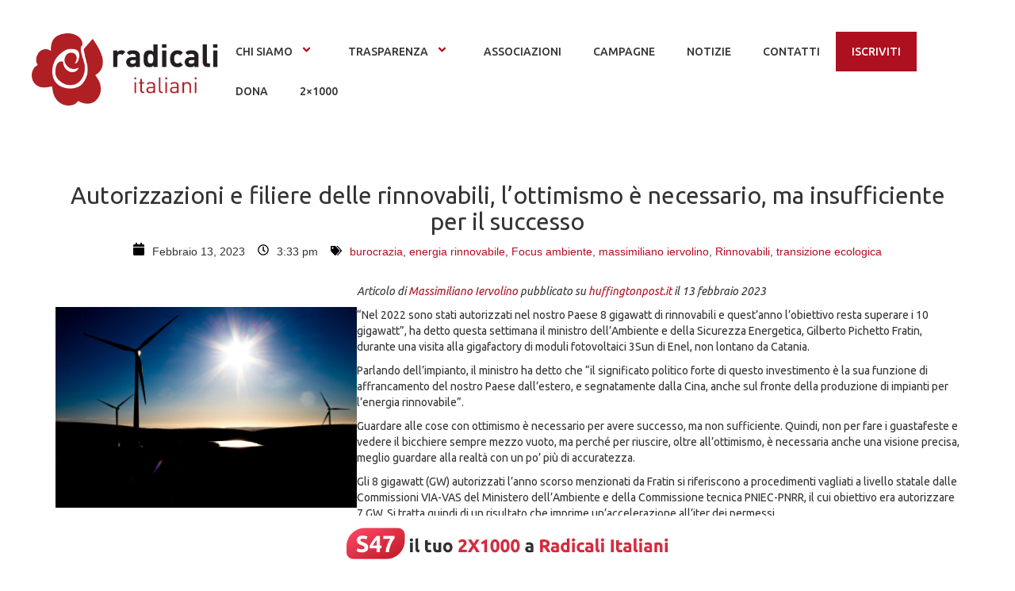

--- FILE ---
content_type: text/html; charset=UTF-8
request_url: https://radicali.it/2023/02/autorizzazioni-rinnovabili-ottimismo-insufficiente/
body_size: 20948
content:

<!DOCTYPE html>
<html dir="ltr" lang="it-IT" prefix="og: https://ogp.me/ns#">

<head>
    <meta charset="UTF-8">
	<meta name="viewport" content="width=device-width, initial-scale=1.0, viewport-fit=cover" />        <title>Autorizzazioni e filiere delle rinnovabili, l’ottimismo è necessario, ma insufficiente per il successo - radicali.it</title>
	<style>img:is([sizes="auto" i], [sizes^="auto," i]) { contain-intrinsic-size: 3000px 1500px }</style>
	
		<!-- All in One SEO 4.8.9 - aioseo.com -->
	<meta name="description" content="Articolo di Massimiliano Iervolino pubblicato su huffingtonpost.it il 13 febbraio 2023 &quot;Nel 2022 sono stati autorizzati nel nostro Paese 8 gigawatt di rinnovabili e quest’anno l’obiettivo resta superare i 10 gigawatt&quot;, ha detto questa settimana il ministro dell’Ambiente e della Sicurezza Energetica, Gilberto Pichetto Fratin, durante una visita alla gigafactory di moduli fotovoltaici 3Sun di" />
	<meta name="robots" content="max-image-preview:large" />
	<meta name="author" content="admin3804"/>
	<link rel="canonical" href="https://radicali.it/2023/02/autorizzazioni-rinnovabili-ottimismo-insufficiente/" />
	<meta name="generator" content="All in One SEO (AIOSEO) 4.8.9" />
		<meta property="og:locale" content="it_IT" />
		<meta property="og:site_name" content="radicali.it - Movimento liberale, liberista e libertario" />
		<meta property="og:type" content="article" />
		<meta property="og:title" content="Autorizzazioni e filiere delle rinnovabili, l’ottimismo è necessario, ma insufficiente per il successo - radicali.it" />
		<meta property="og:description" content="Articolo di Massimiliano Iervolino pubblicato su huffingtonpost.it il 13 febbraio 2023 &quot;Nel 2022 sono stati autorizzati nel nostro Paese 8 gigawatt di rinnovabili e quest’anno l’obiettivo resta superare i 10 gigawatt&quot;, ha detto questa settimana il ministro dell’Ambiente e della Sicurezza Energetica, Gilberto Pichetto Fratin, durante una visita alla gigafactory di moduli fotovoltaici 3Sun di" />
		<meta property="og:url" content="https://radicali.it/2023/02/autorizzazioni-rinnovabili-ottimismo-insufficiente/" />
		<meta property="og:image" content="https://radicali.it/wp-content/uploads/2021/12/rinnovabili.jpg" />
		<meta property="og:image:secure_url" content="https://radicali.it/wp-content/uploads/2021/12/rinnovabili.jpg" />
		<meta property="og:image:width" content="1920" />
		<meta property="og:image:height" content="1280" />
		<meta property="article:published_time" content="2023-02-13T14:33:32+00:00" />
		<meta property="article:modified_time" content="2023-02-13T14:34:35+00:00" />
		<meta property="article:publisher" content="https://www.facebook.com/radicali" />
		<meta name="twitter:card" content="summary" />
		<meta name="twitter:site" content="@radicali" />
		<meta name="twitter:title" content="Autorizzazioni e filiere delle rinnovabili, l’ottimismo è necessario, ma insufficiente per il successo - radicali.it" />
		<meta name="twitter:description" content="Articolo di Massimiliano Iervolino pubblicato su huffingtonpost.it il 13 febbraio 2023 &quot;Nel 2022 sono stati autorizzati nel nostro Paese 8 gigawatt di rinnovabili e quest’anno l’obiettivo resta superare i 10 gigawatt&quot;, ha detto questa settimana il ministro dell’Ambiente e della Sicurezza Energetica, Gilberto Pichetto Fratin, durante una visita alla gigafactory di moduli fotovoltaici 3Sun di" />
		<meta name="twitter:creator" content="@radicali" />
		<meta name="twitter:image" content="https://radicali.it/wp-content/uploads/2021/12/rinnovabili.jpg" />
		<script type="application/ld+json" class="aioseo-schema">
			{"@context":"https:\/\/schema.org","@graph":[{"@type":"BlogPosting","@id":"https:\/\/radicali.it\/2023\/02\/autorizzazioni-rinnovabili-ottimismo-insufficiente\/#blogposting","name":"Autorizzazioni e filiere delle rinnovabili, l\u2019ottimismo \u00e8 necessario, ma insufficiente per il successo - radicali.it","headline":"Autorizzazioni e filiere delle rinnovabili, l\u2019ottimismo \u00e8 necessario, ma insufficiente per il successo","author":{"@id":"https:\/\/radicali.it\/author\/admin3804\/#author"},"publisher":{"@id":"https:\/\/radicali.it\/#organization"},"image":{"@type":"ImageObject","url":"https:\/\/radicali.it\/wp-content\/uploads\/2021\/12\/rinnovabili.jpg","width":1920,"height":1280},"datePublished":"2023-02-13T15:33:32+01:00","dateModified":"2023-02-13T15:34:35+01:00","inLanguage":"it-IT","mainEntityOfPage":{"@id":"https:\/\/radicali.it\/2023\/02\/autorizzazioni-rinnovabili-ottimismo-insufficiente\/#webpage"},"isPartOf":{"@id":"https:\/\/radicali.it\/2023\/02\/autorizzazioni-rinnovabili-ottimismo-insufficiente\/#webpage"},"articleSection":"Ambiente, burocrazia, energia rinnovabile, Focus ambiente, massimiliano iervolino, Rinnovabili, transizione ecologica"},{"@type":"BreadcrumbList","@id":"https:\/\/radicali.it\/2023\/02\/autorizzazioni-rinnovabili-ottimismo-insufficiente\/#breadcrumblist","itemListElement":[{"@type":"ListItem","@id":"https:\/\/radicali.it#listItem","position":1,"name":"Home","item":"https:\/\/radicali.it","nextItem":{"@type":"ListItem","@id":"https:\/\/radicali.it\/category\/ambiente\/#listItem","name":"Ambiente"}},{"@type":"ListItem","@id":"https:\/\/radicali.it\/category\/ambiente\/#listItem","position":2,"name":"Ambiente","item":"https:\/\/radicali.it\/category\/ambiente\/","nextItem":{"@type":"ListItem","@id":"https:\/\/radicali.it\/2023\/02\/autorizzazioni-rinnovabili-ottimismo-insufficiente\/#listItem","name":"Autorizzazioni e filiere delle rinnovabili, l\u2019ottimismo \u00e8 necessario, ma insufficiente per il successo"},"previousItem":{"@type":"ListItem","@id":"https:\/\/radicali.it#listItem","name":"Home"}},{"@type":"ListItem","@id":"https:\/\/radicali.it\/2023\/02\/autorizzazioni-rinnovabili-ottimismo-insufficiente\/#listItem","position":3,"name":"Autorizzazioni e filiere delle rinnovabili, l\u2019ottimismo \u00e8 necessario, ma insufficiente per il successo","previousItem":{"@type":"ListItem","@id":"https:\/\/radicali.it\/category\/ambiente\/#listItem","name":"Ambiente"}}]},{"@type":"Organization","@id":"https:\/\/radicali.it\/#organization","name":"Radicali Italiani","description":"Movimento liberale, liberista e libertario","url":"https:\/\/radicali.it\/","logo":{"@type":"ImageObject","url":"https:\/\/radicali.it\/wp-content\/uploads\/2021\/03\/logoriBIANCO.png","@id":"https:\/\/radicali.it\/2023\/02\/autorizzazioni-rinnovabili-ottimismo-insufficiente\/#organizationLogo","width":4091,"height":1577},"image":{"@id":"https:\/\/radicali.it\/2023\/02\/autorizzazioni-rinnovabili-ottimismo-insufficiente\/#organizationLogo"},"sameAs":["https:\/\/www.facebook.com\/radicali","https:\/\/twitter.com\/radicali","https:\/\/www.instagram.com\/radicali.it\/","https:\/\/www.youtube.com\/user\/radicalitaliani","https:\/\/it.wikipedia.org\/wiki\/Radicali_Italiani"]},{"@type":"Person","@id":"https:\/\/radicali.it\/author\/admin3804\/#author","url":"https:\/\/radicali.it\/author\/admin3804\/","name":"admin3804","image":{"@type":"ImageObject","@id":"https:\/\/radicali.it\/2023\/02\/autorizzazioni-rinnovabili-ottimismo-insufficiente\/#authorImage","url":"https:\/\/secure.gravatar.com\/avatar\/c08d6665f246b78421dbe5b67511749d285937e06a13e5c4f6df80596b42d0bd?s=96&d=mm&r=g","width":96,"height":96,"caption":"admin3804"}},{"@type":"WebPage","@id":"https:\/\/radicali.it\/2023\/02\/autorizzazioni-rinnovabili-ottimismo-insufficiente\/#webpage","url":"https:\/\/radicali.it\/2023\/02\/autorizzazioni-rinnovabili-ottimismo-insufficiente\/","name":"Autorizzazioni e filiere delle rinnovabili, l\u2019ottimismo \u00e8 necessario, ma insufficiente per il successo - radicali.it","description":"Articolo di Massimiliano Iervolino pubblicato su huffingtonpost.it il 13 febbraio 2023 \"Nel 2022 sono stati autorizzati nel nostro Paese 8 gigawatt di rinnovabili e quest\u2019anno l\u2019obiettivo resta superare i 10 gigawatt\", ha detto questa settimana il ministro dell\u2019Ambiente e della Sicurezza Energetica, Gilberto Pichetto Fratin, durante una visita alla gigafactory di moduli fotovoltaici 3Sun di","inLanguage":"it-IT","isPartOf":{"@id":"https:\/\/radicali.it\/#website"},"breadcrumb":{"@id":"https:\/\/radicali.it\/2023\/02\/autorizzazioni-rinnovabili-ottimismo-insufficiente\/#breadcrumblist"},"author":{"@id":"https:\/\/radicali.it\/author\/admin3804\/#author"},"creator":{"@id":"https:\/\/radicali.it\/author\/admin3804\/#author"},"image":{"@type":"ImageObject","url":"https:\/\/radicali.it\/wp-content\/uploads\/2021\/12\/rinnovabili.jpg","@id":"https:\/\/radicali.it\/2023\/02\/autorizzazioni-rinnovabili-ottimismo-insufficiente\/#mainImage","width":1920,"height":1280},"primaryImageOfPage":{"@id":"https:\/\/radicali.it\/2023\/02\/autorizzazioni-rinnovabili-ottimismo-insufficiente\/#mainImage"},"datePublished":"2023-02-13T15:33:32+01:00","dateModified":"2023-02-13T15:34:35+01:00"},{"@type":"WebSite","@id":"https:\/\/radicali.it\/#website","url":"https:\/\/radicali.it\/","name":"Radicali Italiani","description":"Movimento liberale, liberista e libertario","inLanguage":"it-IT","publisher":{"@id":"https:\/\/radicali.it\/#organization"}}]}
		</script>
		<!-- All in One SEO -->

<!-- Google tag (gtag.js) consent mode dataLayer added by Site Kit -->
<script id="google_gtagjs-js-consent-mode-data-layer">
window.dataLayer = window.dataLayer || [];function gtag(){dataLayer.push(arguments);}
gtag('consent', 'default', {"ad_personalization":"denied","ad_storage":"denied","ad_user_data":"denied","analytics_storage":"denied","functionality_storage":"denied","security_storage":"denied","personalization_storage":"denied","region":["AT","BE","BG","CH","CY","CZ","DE","DK","EE","ES","FI","FR","GB","GR","HR","HU","IE","IS","IT","LI","LT","LU","LV","MT","NL","NO","PL","PT","RO","SE","SI","SK"],"wait_for_update":500});
window._googlesitekitConsentCategoryMap = {"statistics":["analytics_storage"],"marketing":["ad_storage","ad_user_data","ad_personalization"],"functional":["functionality_storage","security_storage"],"preferences":["personalization_storage"]};
window._googlesitekitConsents = {"ad_personalization":"denied","ad_storage":"denied","ad_user_data":"denied","analytics_storage":"denied","functionality_storage":"denied","security_storage":"denied","personalization_storage":"denied","region":["AT","BE","BG","CH","CY","CZ","DE","DK","EE","ES","FI","FR","GB","GR","HR","HU","IE","IS","IT","LI","LT","LU","LV","MT","NL","NO","PL","PT","RO","SE","SI","SK"],"wait_for_update":500};
</script>
<!-- End Google tag (gtag.js) consent mode dataLayer added by Site Kit -->
<link rel='dns-prefetch' href='//www.googletagmanager.com' />
<link rel="alternate" type="application/rss+xml" title="radicali.it &raquo; Feed" href="https://radicali.it/feed/" />
<link rel="alternate" type="application/rss+xml" title="radicali.it &raquo; Feed dei commenti" href="https://radicali.it/comments/feed/" />
<link rel="alternate" type="text/calendar" title="radicali.it &raquo; iCal Feed" href="https://radicali.it/eventi/?ical=1" />
<script>
window._wpemojiSettings = {"baseUrl":"https:\/\/s.w.org\/images\/core\/emoji\/16.0.1\/72x72\/","ext":".png","svgUrl":"https:\/\/s.w.org\/images\/core\/emoji\/16.0.1\/svg\/","svgExt":".svg","source":{"concatemoji":"https:\/\/radicali.it\/wp-includes\/js\/wp-emoji-release.min.js?ver=6.8.3"}};
/*! This file is auto-generated */
!function(s,n){var o,i,e;function c(e){try{var t={supportTests:e,timestamp:(new Date).valueOf()};sessionStorage.setItem(o,JSON.stringify(t))}catch(e){}}function p(e,t,n){e.clearRect(0,0,e.canvas.width,e.canvas.height),e.fillText(t,0,0);var t=new Uint32Array(e.getImageData(0,0,e.canvas.width,e.canvas.height).data),a=(e.clearRect(0,0,e.canvas.width,e.canvas.height),e.fillText(n,0,0),new Uint32Array(e.getImageData(0,0,e.canvas.width,e.canvas.height).data));return t.every(function(e,t){return e===a[t]})}function u(e,t){e.clearRect(0,0,e.canvas.width,e.canvas.height),e.fillText(t,0,0);for(var n=e.getImageData(16,16,1,1),a=0;a<n.data.length;a++)if(0!==n.data[a])return!1;return!0}function f(e,t,n,a){switch(t){case"flag":return n(e,"\ud83c\udff3\ufe0f\u200d\u26a7\ufe0f","\ud83c\udff3\ufe0f\u200b\u26a7\ufe0f")?!1:!n(e,"\ud83c\udde8\ud83c\uddf6","\ud83c\udde8\u200b\ud83c\uddf6")&&!n(e,"\ud83c\udff4\udb40\udc67\udb40\udc62\udb40\udc65\udb40\udc6e\udb40\udc67\udb40\udc7f","\ud83c\udff4\u200b\udb40\udc67\u200b\udb40\udc62\u200b\udb40\udc65\u200b\udb40\udc6e\u200b\udb40\udc67\u200b\udb40\udc7f");case"emoji":return!a(e,"\ud83e\udedf")}return!1}function g(e,t,n,a){var r="undefined"!=typeof WorkerGlobalScope&&self instanceof WorkerGlobalScope?new OffscreenCanvas(300,150):s.createElement("canvas"),o=r.getContext("2d",{willReadFrequently:!0}),i=(o.textBaseline="top",o.font="600 32px Arial",{});return e.forEach(function(e){i[e]=t(o,e,n,a)}),i}function t(e){var t=s.createElement("script");t.src=e,t.defer=!0,s.head.appendChild(t)}"undefined"!=typeof Promise&&(o="wpEmojiSettingsSupports",i=["flag","emoji"],n.supports={everything:!0,everythingExceptFlag:!0},e=new Promise(function(e){s.addEventListener("DOMContentLoaded",e,{once:!0})}),new Promise(function(t){var n=function(){try{var e=JSON.parse(sessionStorage.getItem(o));if("object"==typeof e&&"number"==typeof e.timestamp&&(new Date).valueOf()<e.timestamp+604800&&"object"==typeof e.supportTests)return e.supportTests}catch(e){}return null}();if(!n){if("undefined"!=typeof Worker&&"undefined"!=typeof OffscreenCanvas&&"undefined"!=typeof URL&&URL.createObjectURL&&"undefined"!=typeof Blob)try{var e="postMessage("+g.toString()+"("+[JSON.stringify(i),f.toString(),p.toString(),u.toString()].join(",")+"));",a=new Blob([e],{type:"text/javascript"}),r=new Worker(URL.createObjectURL(a),{name:"wpTestEmojiSupports"});return void(r.onmessage=function(e){c(n=e.data),r.terminate(),t(n)})}catch(e){}c(n=g(i,f,p,u))}t(n)}).then(function(e){for(var t in e)n.supports[t]=e[t],n.supports.everything=n.supports.everything&&n.supports[t],"flag"!==t&&(n.supports.everythingExceptFlag=n.supports.everythingExceptFlag&&n.supports[t]);n.supports.everythingExceptFlag=n.supports.everythingExceptFlag&&!n.supports.flag,n.DOMReady=!1,n.readyCallback=function(){n.DOMReady=!0}}).then(function(){return e}).then(function(){var e;n.supports.everything||(n.readyCallback(),(e=n.source||{}).concatemoji?t(e.concatemoji):e.wpemoji&&e.twemoji&&(t(e.twemoji),t(e.wpemoji)))}))}((window,document),window._wpemojiSettings);
</script>
<style id='wp-emoji-styles-inline-css'>

	img.wp-smiley, img.emoji {
		display: inline !important;
		border: none !important;
		box-shadow: none !important;
		height: 1em !important;
		width: 1em !important;
		margin: 0 0.07em !important;
		vertical-align: -0.1em !important;
		background: none !important;
		padding: 0 !important;
	}
</style>
<link rel='stylesheet' id='wp-block-library-css' href='https://radicali.it/wp-includes/css/dist/block-library/style.min.css?ver=6.8.3' media='all' />
<style id='pdfemb-pdf-embedder-viewer-style-inline-css'>
.wp-block-pdfemb-pdf-embedder-viewer{max-width:none}

</style>
<style id='global-styles-inline-css'>
:root{--wp--preset--aspect-ratio--square: 1;--wp--preset--aspect-ratio--4-3: 4/3;--wp--preset--aspect-ratio--3-4: 3/4;--wp--preset--aspect-ratio--3-2: 3/2;--wp--preset--aspect-ratio--2-3: 2/3;--wp--preset--aspect-ratio--16-9: 16/9;--wp--preset--aspect-ratio--9-16: 9/16;--wp--preset--color--black: #000000;--wp--preset--color--cyan-bluish-gray: #abb8c3;--wp--preset--color--white: #ffffff;--wp--preset--color--pale-pink: #f78da7;--wp--preset--color--vivid-red: #cf2e2e;--wp--preset--color--luminous-vivid-orange: #ff6900;--wp--preset--color--luminous-vivid-amber: #fcb900;--wp--preset--color--light-green-cyan: #7bdcb5;--wp--preset--color--vivid-green-cyan: #00d084;--wp--preset--color--pale-cyan-blue: #8ed1fc;--wp--preset--color--vivid-cyan-blue: #0693e3;--wp--preset--color--vivid-purple: #9b51e0;--wp--preset--gradient--vivid-cyan-blue-to-vivid-purple: linear-gradient(135deg,rgba(6,147,227,1) 0%,rgb(155,81,224) 100%);--wp--preset--gradient--light-green-cyan-to-vivid-green-cyan: linear-gradient(135deg,rgb(122,220,180) 0%,rgb(0,208,130) 100%);--wp--preset--gradient--luminous-vivid-amber-to-luminous-vivid-orange: linear-gradient(135deg,rgba(252,185,0,1) 0%,rgba(255,105,0,1) 100%);--wp--preset--gradient--luminous-vivid-orange-to-vivid-red: linear-gradient(135deg,rgba(255,105,0,1) 0%,rgb(207,46,46) 100%);--wp--preset--gradient--very-light-gray-to-cyan-bluish-gray: linear-gradient(135deg,rgb(238,238,238) 0%,rgb(169,184,195) 100%);--wp--preset--gradient--cool-to-warm-spectrum: linear-gradient(135deg,rgb(74,234,220) 0%,rgb(151,120,209) 20%,rgb(207,42,186) 40%,rgb(238,44,130) 60%,rgb(251,105,98) 80%,rgb(254,248,76) 100%);--wp--preset--gradient--blush-light-purple: linear-gradient(135deg,rgb(255,206,236) 0%,rgb(152,150,240) 100%);--wp--preset--gradient--blush-bordeaux: linear-gradient(135deg,rgb(254,205,165) 0%,rgb(254,45,45) 50%,rgb(107,0,62) 100%);--wp--preset--gradient--luminous-dusk: linear-gradient(135deg,rgb(255,203,112) 0%,rgb(199,81,192) 50%,rgb(65,88,208) 100%);--wp--preset--gradient--pale-ocean: linear-gradient(135deg,rgb(255,245,203) 0%,rgb(182,227,212) 50%,rgb(51,167,181) 100%);--wp--preset--gradient--electric-grass: linear-gradient(135deg,rgb(202,248,128) 0%,rgb(113,206,126) 100%);--wp--preset--gradient--midnight: linear-gradient(135deg,rgb(2,3,129) 0%,rgb(40,116,252) 100%);--wp--preset--font-size--small: 13px;--wp--preset--font-size--medium: 20px;--wp--preset--font-size--large: 36px;--wp--preset--font-size--x-large: 42px;--wp--preset--spacing--20: 0.44rem;--wp--preset--spacing--30: 0.67rem;--wp--preset--spacing--40: 1rem;--wp--preset--spacing--50: 1.5rem;--wp--preset--spacing--60: 2.25rem;--wp--preset--spacing--70: 3.38rem;--wp--preset--spacing--80: 5.06rem;--wp--preset--shadow--natural: 6px 6px 9px rgba(0, 0, 0, 0.2);--wp--preset--shadow--deep: 12px 12px 50px rgba(0, 0, 0, 0.4);--wp--preset--shadow--sharp: 6px 6px 0px rgba(0, 0, 0, 0.2);--wp--preset--shadow--outlined: 6px 6px 0px -3px rgba(255, 255, 255, 1), 6px 6px rgba(0, 0, 0, 1);--wp--preset--shadow--crisp: 6px 6px 0px rgba(0, 0, 0, 1);}:root { --wp--style--global--content-size: 800px;--wp--style--global--wide-size: 1200px; }:where(body) { margin: 0; }.wp-site-blocks > .alignleft { float: left; margin-right: 2em; }.wp-site-blocks > .alignright { float: right; margin-left: 2em; }.wp-site-blocks > .aligncenter { justify-content: center; margin-left: auto; margin-right: auto; }:where(.wp-site-blocks) > * { margin-block-start: 24px; margin-block-end: 0; }:where(.wp-site-blocks) > :first-child { margin-block-start: 0; }:where(.wp-site-blocks) > :last-child { margin-block-end: 0; }:root { --wp--style--block-gap: 24px; }:root :where(.is-layout-flow) > :first-child{margin-block-start: 0;}:root :where(.is-layout-flow) > :last-child{margin-block-end: 0;}:root :where(.is-layout-flow) > *{margin-block-start: 24px;margin-block-end: 0;}:root :where(.is-layout-constrained) > :first-child{margin-block-start: 0;}:root :where(.is-layout-constrained) > :last-child{margin-block-end: 0;}:root :where(.is-layout-constrained) > *{margin-block-start: 24px;margin-block-end: 0;}:root :where(.is-layout-flex){gap: 24px;}:root :where(.is-layout-grid){gap: 24px;}.is-layout-flow > .alignleft{float: left;margin-inline-start: 0;margin-inline-end: 2em;}.is-layout-flow > .alignright{float: right;margin-inline-start: 2em;margin-inline-end: 0;}.is-layout-flow > .aligncenter{margin-left: auto !important;margin-right: auto !important;}.is-layout-constrained > .alignleft{float: left;margin-inline-start: 0;margin-inline-end: 2em;}.is-layout-constrained > .alignright{float: right;margin-inline-start: 2em;margin-inline-end: 0;}.is-layout-constrained > .aligncenter{margin-left: auto !important;margin-right: auto !important;}.is-layout-constrained > :where(:not(.alignleft):not(.alignright):not(.alignfull)){max-width: var(--wp--style--global--content-size);margin-left: auto !important;margin-right: auto !important;}.is-layout-constrained > .alignwide{max-width: var(--wp--style--global--wide-size);}body .is-layout-flex{display: flex;}.is-layout-flex{flex-wrap: wrap;align-items: center;}.is-layout-flex > :is(*, div){margin: 0;}body .is-layout-grid{display: grid;}.is-layout-grid > :is(*, div){margin: 0;}body{padding-top: 0px;padding-right: 0px;padding-bottom: 0px;padding-left: 0px;}a:where(:not(.wp-element-button)){text-decoration: underline;}:root :where(.wp-element-button, .wp-block-button__link){background-color: #32373c;border-width: 0;color: #fff;font-family: inherit;font-size: inherit;line-height: inherit;padding: calc(0.667em + 2px) calc(1.333em + 2px);text-decoration: none;}.has-black-color{color: var(--wp--preset--color--black) !important;}.has-cyan-bluish-gray-color{color: var(--wp--preset--color--cyan-bluish-gray) !important;}.has-white-color{color: var(--wp--preset--color--white) !important;}.has-pale-pink-color{color: var(--wp--preset--color--pale-pink) !important;}.has-vivid-red-color{color: var(--wp--preset--color--vivid-red) !important;}.has-luminous-vivid-orange-color{color: var(--wp--preset--color--luminous-vivid-orange) !important;}.has-luminous-vivid-amber-color{color: var(--wp--preset--color--luminous-vivid-amber) !important;}.has-light-green-cyan-color{color: var(--wp--preset--color--light-green-cyan) !important;}.has-vivid-green-cyan-color{color: var(--wp--preset--color--vivid-green-cyan) !important;}.has-pale-cyan-blue-color{color: var(--wp--preset--color--pale-cyan-blue) !important;}.has-vivid-cyan-blue-color{color: var(--wp--preset--color--vivid-cyan-blue) !important;}.has-vivid-purple-color{color: var(--wp--preset--color--vivid-purple) !important;}.has-black-background-color{background-color: var(--wp--preset--color--black) !important;}.has-cyan-bluish-gray-background-color{background-color: var(--wp--preset--color--cyan-bluish-gray) !important;}.has-white-background-color{background-color: var(--wp--preset--color--white) !important;}.has-pale-pink-background-color{background-color: var(--wp--preset--color--pale-pink) !important;}.has-vivid-red-background-color{background-color: var(--wp--preset--color--vivid-red) !important;}.has-luminous-vivid-orange-background-color{background-color: var(--wp--preset--color--luminous-vivid-orange) !important;}.has-luminous-vivid-amber-background-color{background-color: var(--wp--preset--color--luminous-vivid-amber) !important;}.has-light-green-cyan-background-color{background-color: var(--wp--preset--color--light-green-cyan) !important;}.has-vivid-green-cyan-background-color{background-color: var(--wp--preset--color--vivid-green-cyan) !important;}.has-pale-cyan-blue-background-color{background-color: var(--wp--preset--color--pale-cyan-blue) !important;}.has-vivid-cyan-blue-background-color{background-color: var(--wp--preset--color--vivid-cyan-blue) !important;}.has-vivid-purple-background-color{background-color: var(--wp--preset--color--vivid-purple) !important;}.has-black-border-color{border-color: var(--wp--preset--color--black) !important;}.has-cyan-bluish-gray-border-color{border-color: var(--wp--preset--color--cyan-bluish-gray) !important;}.has-white-border-color{border-color: var(--wp--preset--color--white) !important;}.has-pale-pink-border-color{border-color: var(--wp--preset--color--pale-pink) !important;}.has-vivid-red-border-color{border-color: var(--wp--preset--color--vivid-red) !important;}.has-luminous-vivid-orange-border-color{border-color: var(--wp--preset--color--luminous-vivid-orange) !important;}.has-luminous-vivid-amber-border-color{border-color: var(--wp--preset--color--luminous-vivid-amber) !important;}.has-light-green-cyan-border-color{border-color: var(--wp--preset--color--light-green-cyan) !important;}.has-vivid-green-cyan-border-color{border-color: var(--wp--preset--color--vivid-green-cyan) !important;}.has-pale-cyan-blue-border-color{border-color: var(--wp--preset--color--pale-cyan-blue) !important;}.has-vivid-cyan-blue-border-color{border-color: var(--wp--preset--color--vivid-cyan-blue) !important;}.has-vivid-purple-border-color{border-color: var(--wp--preset--color--vivid-purple) !important;}.has-vivid-cyan-blue-to-vivid-purple-gradient-background{background: var(--wp--preset--gradient--vivid-cyan-blue-to-vivid-purple) !important;}.has-light-green-cyan-to-vivid-green-cyan-gradient-background{background: var(--wp--preset--gradient--light-green-cyan-to-vivid-green-cyan) !important;}.has-luminous-vivid-amber-to-luminous-vivid-orange-gradient-background{background: var(--wp--preset--gradient--luminous-vivid-amber-to-luminous-vivid-orange) !important;}.has-luminous-vivid-orange-to-vivid-red-gradient-background{background: var(--wp--preset--gradient--luminous-vivid-orange-to-vivid-red) !important;}.has-very-light-gray-to-cyan-bluish-gray-gradient-background{background: var(--wp--preset--gradient--very-light-gray-to-cyan-bluish-gray) !important;}.has-cool-to-warm-spectrum-gradient-background{background: var(--wp--preset--gradient--cool-to-warm-spectrum) !important;}.has-blush-light-purple-gradient-background{background: var(--wp--preset--gradient--blush-light-purple) !important;}.has-blush-bordeaux-gradient-background{background: var(--wp--preset--gradient--blush-bordeaux) !important;}.has-luminous-dusk-gradient-background{background: var(--wp--preset--gradient--luminous-dusk) !important;}.has-pale-ocean-gradient-background{background: var(--wp--preset--gradient--pale-ocean) !important;}.has-electric-grass-gradient-background{background: var(--wp--preset--gradient--electric-grass) !important;}.has-midnight-gradient-background{background: var(--wp--preset--gradient--midnight) !important;}.has-small-font-size{font-size: var(--wp--preset--font-size--small) !important;}.has-medium-font-size{font-size: var(--wp--preset--font-size--medium) !important;}.has-large-font-size{font-size: var(--wp--preset--font-size--large) !important;}.has-x-large-font-size{font-size: var(--wp--preset--font-size--x-large) !important;}
:root :where(.wp-block-pullquote){font-size: 1.5em;line-height: 1.6;}
</style>
<link rel='stylesheet' id='tribe-events-v2-single-skeleton-css' href='https://radicali.it/wp-content/plugins/the-events-calendar/build/css/tribe-events-single-skeleton.css?ver=6.15.11' media='all' />
<link rel='stylesheet' id='tribe-events-v2-single-skeleton-full-css' href='https://radicali.it/wp-content/plugins/the-events-calendar/build/css/tribe-events-single-full.css?ver=6.15.11' media='all' />
<link rel='stylesheet' id='tec-events-elementor-widgets-base-styles-css' href='https://radicali.it/wp-content/plugins/the-events-calendar/build/css/integrations/plugins/elementor/widgets/widget-base.css?ver=6.15.11' media='all' />
<link rel='stylesheet' id='hello-elementor-css' href='https://radicali.it/wp-content/themes/hello-elementor/assets/css/reset.css?ver=3.4.5' media='all' />
<link rel='stylesheet' id='hello-elementor-theme-style-css' href='https://radicali.it/wp-content/themes/hello-elementor/assets/css/theme.css?ver=3.4.5' media='all' />
<link rel='stylesheet' id='hello-elementor-header-footer-css' href='https://radicali.it/wp-content/themes/hello-elementor/assets/css/header-footer.css?ver=3.4.5' media='all' />
<link rel='stylesheet' id='elementor-frontend-css' href='https://radicali.it/wp-content/plugins/elementor/assets/css/frontend.min.css?ver=3.32.5' media='all' />
<link rel='stylesheet' id='eael-general-css' href='https://radicali.it/wp-content/plugins/essential-addons-for-elementor-lite/assets/front-end/css/view/general.min.css?ver=6.3.3' media='all' />
<!--[if lt IE 8]>
<script src="https://radicali.it/wp-includes/js/json2.min.js?ver=2015-05-03" id="json2-js"></script>
<![endif]-->
<script src="https://radicali.it/wp-includes/js/jquery/jquery.min.js?ver=3.7.1" id="jquery-core-js"></script>
<script src="https://radicali.it/wp-includes/js/jquery/jquery-migrate.min.js?ver=3.4.1" id="jquery-migrate-js"></script>

<!-- Snippet del tag Google (gtag.js) aggiunto da Site Kit -->
<!-- Snippet Google Analytics aggiunto da Site Kit -->
<script src="https://www.googletagmanager.com/gtag/js?id=G-ZB7CQDXSJ6" id="google_gtagjs-js" async></script>
<script id="google_gtagjs-js-after">
window.dataLayer = window.dataLayer || [];function gtag(){dataLayer.push(arguments);}
gtag("set","linker",{"domains":["radicali.it"]});
gtag("js", new Date());
gtag("set", "developer_id.dZTNiMT", true);
gtag("config", "G-ZB7CQDXSJ6");
</script>
<script src="https://radicali.it/wp-content/plugins/happy-elementor-addons/assets/vendor/dom-purify/purify.min.js?ver=3.1.6" id="dom-purify-js"></script>
<link rel="https://api.w.org/" href="https://radicali.it/wp-json/" /><link rel="alternate" title="JSON" type="application/json" href="https://radicali.it/wp-json/wp/v2/posts/28017" /><link rel="EditURI" type="application/rsd+xml" title="RSD" href="https://radicali.it/xmlrpc.php?rsd" />
<meta name="generator" content="WordPress 6.8.3" />
<link rel='shortlink' href='https://radicali.it/?p=28017' />
<link rel="alternate" title="oEmbed (JSON)" type="application/json+oembed" href="https://radicali.it/wp-json/oembed/1.0/embed?url=https%3A%2F%2Fradicali.it%2F2023%2F02%2Fautorizzazioni-rinnovabili-ottimismo-insufficiente%2F" />
<link rel="alternate" title="oEmbed (XML)" type="text/xml+oembed" href="https://radicali.it/wp-json/oembed/1.0/embed?url=https%3A%2F%2Fradicali.it%2F2023%2F02%2Fautorizzazioni-rinnovabili-ottimismo-insufficiente%2F&#038;format=xml" />
<meta name="generator" content="Site Kit by Google 1.171.0" /><script>
  // Define dataLayer and the gtag function.
  window.dataLayer = window.dataLayer || [];
  function gtag(){dataLayer.push(arguments);}

  // IMPORTANT - DO NOT COPY/PASTE WITHOUT MODIFYING REGION LIST
  // Set default consent for specific regions according to your requirements
  gtag('consent', 'default', {
    'ad_storage': 'denied',
    'ad_user_data': 'denied',
    'ad_personalization': 'denied',
    'analytics_storage': 'denied',
   'regions':['IT']
  });
  // Set default consent for all other regions according to your requirements
  gtag('consent', 'default', {
    'ad_storage': 'denied',
    'ad_user_data': 'denied',
    'ad_personalization': 'denied',
    'analytics_storage': 'denied'
  });
  </script>
  <!-- Start cookieyes banner -->
  <script id="cookieyes" type="text/javascript" src="https://cdn-cookieyes.com/client_data/b8eb92988f8b6862d94deaa3/script.js"></script>
  <!-- End cookieyes banner -->
  
    <meta charset="<?php bloginfo( 'charset' ); ?>">
    <meta name="viewport" content="width=device-width, initial-scale=1">
    <link rel="profile" href="http://gmpg.org/xfn/11">
    <link rel="stylesheet" href="https://maxcdn.bootstrapcdn.com/bootstrap/3.3.7/css/bootstrap.min.css">
    <script src="https://ajax.googleapis.com/ajax/libs/jquery/1.12.4/jquery.min.js"></script>
    <script src="https://maxcdn.bootstrapcdn.com/bootstrap/3.3.7/js/bootstrap.min.js"></script>
	<?php wp_head(); ?>

  <!-- Facebook Pixel Code -->
<script>
!function(f,b,e,v,n,t,s)
{if(f.fbq)return;n=f.fbq=function(){n.callMethod?
n.callMethod.apply(n,arguments):n.queue.push(arguments)};
if(!f._fbq)f._fbq=n;n.push=n;n.loaded=!0;n.version='2.0';
n.queue=[];t=b.createElement(e);t.async=!0;
t.src=v;s=b.getElementsByTagName(e)[0];
s.parentNode.insertBefore(t,s)}(window, document,'script',
'https://connect.facebook.net/en_US/fbevents.js');
fbq('init', '2436073133072020');
fbq('track', 'PageView');
</script>
<noscript><img height="1" width="1" style="display:none"
src="https://www.facebook.com/tr?id=2436073133072020&ev=PageView&noscript=1"
/></noscript>
<!-- End Facebook Pixel Code -->
<!-- Google tag (gtag.js) -->
<script async src="https://www.googletagmanager.com/gtag/js?id=AW-972124027"></script>
<script>
  window.dataLayer = window.dataLayer || [];
  function gtag(){dataLayer.push(arguments);}
  gtag('js', new Date());

  gtag('config', 'AW-972124027');
</script><meta name="tec-api-version" content="v1"><meta name="tec-api-origin" content="https://radicali.it"><link rel="alternate" href="https://radicali.it/wp-json/tribe/events/v1/" /><meta name="generator" content="Elementor 3.32.5; features: e_font_icon_svg, additional_custom_breakpoints; settings: css_print_method-external, google_font-enabled, font_display-swap">
			<style>
				.e-con.e-parent:nth-of-type(n+4):not(.e-lazyloaded):not(.e-no-lazyload),
				.e-con.e-parent:nth-of-type(n+4):not(.e-lazyloaded):not(.e-no-lazyload) * {
					background-image: none !important;
				}
				@media screen and (max-height: 1024px) {
					.e-con.e-parent:nth-of-type(n+3):not(.e-lazyloaded):not(.e-no-lazyload),
					.e-con.e-parent:nth-of-type(n+3):not(.e-lazyloaded):not(.e-no-lazyload) * {
						background-image: none !important;
					}
				}
				@media screen and (max-height: 640px) {
					.e-con.e-parent:nth-of-type(n+2):not(.e-lazyloaded):not(.e-no-lazyload),
					.e-con.e-parent:nth-of-type(n+2):not(.e-lazyloaded):not(.e-no-lazyload) * {
						background-image: none !important;
					}
				}
			</style>
			<link rel="icon" href="https://radicali.it/wp-content/uploads/2021/03/cropped-rosa-32x32.png" sizes="32x32" />
<link rel="icon" href="https://radicali.it/wp-content/uploads/2021/03/cropped-rosa-192x192.png" sizes="192x192" />
<link rel="apple-touch-icon" href="https://radicali.it/wp-content/uploads/2021/03/cropped-rosa-180x180.png" />
<meta name="msapplication-TileImage" content="https://radicali.it/wp-content/uploads/2021/03/cropped-rosa-270x270.png" />
		<style id="wp-custom-css">
			#menu-item-470>a
{background-color:#af1020 !important;
color:#fff !important;}

.elementor-35388 .elementor-element.elementor-element-d1472cf .eael-simple-menu.eael-simple-menu-responsive .menu-item-470 a
{background-color:#af1020 !important;
color:#fff !important;}

#banner-dona {
            position: fixed;
            bottom: 0;
            left: 0;
            width: 100%;
            height: auto;
            background-color: #fff;
            display: flex;
            justify-content: center;
            z-index: 10000;
        }
.eael-simple-menu-container.preset-2 .eael-simple-menu.eael-simple-menu-horizontal:not(.eael-simple-menu-responsive)>li:first-child>a {border-left:0 !important}
        .fixed-banner-img img {
            max-width: auto;
            max-height: 70px;
        }
@media (min-width: 1023px) {
  .mostracell {
    display:none !important;
  }
}
@media (max-width: 1023px) {
  .nascondicell {
    display:none !important;
  }
}
.form-group{padding-top:10px; padding-left:5px; padding-right:5px; margin:0px; padding-bottom:15px;}
.form-control{width:100%}

.col-lg-12{padding:0px !important;}

.form-check-label{display:inline;
	font-size:14px;font-weight:100;
}

.myd_submit{
	width:100%; background-color:#af1020; border:0; font-size:1.4em; color:#fff; line-height:1.4; text-transform: uppercase;
}

legend{color:#af1020; padding-top:5px; font-size:14px;font-weight:100; padding-bottom:15px;}

html{scroll-behavior:smooth}

.component-wrap{display:none;}
.has_menu .component-wrap {display:flex !important;}

.mark{
  margin: 0 -0.4em;
  padding: 0.1em 0.4em;
  border-radius: 0.8em 0.3em;
  background: transparent;
  background-image: linear-gradient(
    to right,
    rgba(255, 225, 0, 0.1),
    rgba(255, 225, 0, 0.7) 4%,
    rgba(255, 225, 0, 0.3)
  );
  -webkit-box-decoration-break: clone;
  box-decoration-break: clone;
}

#google_autocomplete{display:none; padding:0px !important}		</style>
		</head>

<body class="wp-singular post-template-default single single-post postid-28017 single-format-standard wp-custom-logo wp-embed-responsive wp-theme-hello-elementor tribe-no-js hello-elementor-default elementor-default elementor-template-canvas elementor-kit-34034">
    
    
    <div class="ha-template-content-markup ha-template-content-header ha-template-content-theme-support">
        		<div data-elementor-type="wp-post" data-elementor-id="35388" class="elementor elementor-35388" data-elementor-settings="{&quot;ha_cmc_init_switcher&quot;:&quot;no&quot;}">
				<div class="elementor-element elementor-element-bb288e5 e-con-full e-flex e-con e-parent" data-id="bb288e5" data-element_type="container">
		<div class="elementor-element elementor-element-4616a40 e-con-full e-flex e-con e-child" data-id="4616a40" data-element_type="container">
				<div class="elementor-element elementor-element-4f841f6 elementor-widget elementor-widget-image" data-id="4f841f6" data-element_type="widget" data-widget_type="image.default">
				<div class="elementor-widget-container">
																<a href="https://radicali.it">
							<img fetchpriority="high" width="4091" height="1577" src="https://radicali.it/wp-content/uploads/2020/08/image.png" class="attachment-full size-full wp-image-11" alt="" srcset="https://radicali.it/wp-content/uploads/2020/08/image.png 4091w, https://radicali.it/wp-content/uploads/2020/08/image-768x296.png 768w, https://radicali.it/wp-content/uploads/2020/08/image-1024x395.png 1024w, https://radicali.it/wp-content/uploads/2020/08/image-1536x592.png 1536w, https://radicali.it/wp-content/uploads/2020/08/image-2048x789.png 2048w, https://radicali.it/wp-content/uploads/2020/08/image-1920x740.png 1920w, https://radicali.it/wp-content/uploads/2020/08/image-1200x463.png 1200w" sizes="(max-width: 4091px) 100vw, 4091px" />								</a>
															</div>
				</div>
				</div>
		<div class="elementor-element elementor-element-ae393f5 e-con-full e-flex e-con e-child" data-id="ae393f5" data-element_type="container">
				<div class="elementor-element elementor-element-fd6807c eael-simple-menu-hamburger-align-center eael-hamburger--mobile elementor-hidden-mobile eael_simple_menu_hamburger_disable_selected_menu_no elementor-widget elementor-widget-eael-simple-menu" data-id="fd6807c" data-element_type="widget" data-widget_type="eael-simple-menu.default">
				<div class="elementor-widget-container">
					<style>
                        @media screen and (max-width: 767px) {
                            .eael-hamburger--mobile {
                                .eael-simple-menu-horizontal,
                                .eael-simple-menu-vertical {
                                    display: none;
                                }
                            }
                            .eael-hamburger--mobile {
                                .eael-simple-menu-container .eael-simple-menu-toggle {
                                    display: block;
                                }
                            }
                        }
                    </style>            <div data-hamburger-icon="&lt;svg aria-hidden=&quot;true&quot; class=&quot;e-font-icon-svg e-fas-bars&quot; viewBox=&quot;0 0 448 512&quot; xmlns=&quot;http://www.w3.org/2000/svg&quot;&gt;&lt;path d=&quot;M16 132h416c8.837 0 16-7.163 16-16V76c0-8.837-7.163-16-16-16H16C7.163 60 0 67.163 0 76v40c0 8.837 7.163 16 16 16zm0 160h416c8.837 0 16-7.163 16-16v-40c0-8.837-7.163-16-16-16H16c-8.837 0-16 7.163-16 16v40c0 8.837 7.163 16 16 16zm0 160h416c8.837 0 16-7.163 16-16v-40c0-8.837-7.163-16-16-16H16c-8.837 0-16 7.163-16 16v40c0 8.837 7.163 16 16 16z&quot;&gt;&lt;/path&gt;&lt;/svg&gt;" data-indicator-icon="&lt;svg aria-hidden=&quot;true&quot; class=&quot;e-font-icon-svg e-fas-angle-down&quot; viewBox=&quot;0 0 320 512&quot; xmlns=&quot;http://www.w3.org/2000/svg&quot;&gt;&lt;path d=&quot;M143 352.3L7 216.3c-9.4-9.4-9.4-24.6 0-33.9l22.6-22.6c9.4-9.4 24.6-9.4 33.9 0l96.4 96.4 96.4-96.4c9.4-9.4 24.6-9.4 33.9 0l22.6 22.6c9.4 9.4 9.4 24.6 0 33.9l-136 136c-9.2 9.4-24.4 9.4-33.8 0z&quot;&gt;&lt;/path&gt;&lt;/svg&gt;" data-dropdown-indicator-icon="&lt;svg class=&quot;e-font-icon-svg e-fas-angle-right&quot; viewBox=&quot;0 0 256 512&quot; xmlns=&quot;http://www.w3.org/2000/svg&quot;&gt;&lt;path d=&quot;M224.3 273l-136 136c-9.4 9.4-24.6 9.4-33.9 0l-22.6-22.6c-9.4-9.4-9.4-24.6 0-33.9l96.4-96.4-96.4-96.4c-9.4-9.4-9.4-24.6 0-33.9L54.3 103c9.4-9.4 24.6-9.4 33.9 0l136 136c9.5 9.4 9.5 24.6.1 34z&quot;&gt;&lt;/path&gt;&lt;/svg&gt;" class="eael-simple-menu-container eael-simple-menu-align-left eael-simple-menu--stretch eael-simple-menu-dropdown-align-left preset-2" data-hamburger-breakpoints="{&quot;mobile&quot;:&quot;Mobile Portrait (&gt; 767px)&quot;,&quot;tablet&quot;:&quot;Tablet verticale (&gt; 1024px)&quot;,&quot;desktop&quot;:&quot;Desktop (&gt; 2400px)&quot;,&quot;none&quot;:&quot;None&quot;}" data-hamburger-device="mobile">
                <ul id="menu-menu" class="eael-simple-menu eael-simple-menu-dropdown-animate-to-top eael-simple-menu-indicator eael-simple-menu-horizontal"><li id="menu-item-35499" class="menu-item menu-item-type-custom menu-item-object-custom menu-item-has-children menu-item-35499"><a href="#">Chi siamo</a>
<ul class="sub-menu">
	<li id="menu-item-37350" class="menu-item menu-item-type-custom menu-item-object-custom menu-item-37350"><a href="https://radicali.it/chi-siamo/">La nostra storia</a></li>
	<li id="menu-item-35297" class="menu-item menu-item-type-post_type menu-item-object-post menu-item-35297"><a href="https://radicali.it/2024/12/mozione-generale-del-xxiii-congresso-di-radicali-italiani/">Mozione XXIII congresso</a></li>
	<li id="menu-item-35500" class="menu-item menu-item-type-custom menu-item-object-custom menu-item-has-children menu-item-35500"><a href="#">Organi</a>
	<ul class="sub-menu">
		<li id="menu-item-424" class="menu-item menu-item-type-post_type menu-item-object-page menu-item-424"><a href="https://radicali.it/chi-siamo/segretario-tesoriere-presidente/">Segretario, Tesoriere, Presidente</a></li>
		<li id="menu-item-35442" class="menu-item menu-item-type-post_type menu-item-object-page menu-item-35442"><a href="https://radicali.it/direzione2025/">Direzione</a></li>
		<li id="menu-item-35344" class="menu-item menu-item-type-post_type menu-item-object-page menu-item-35344"><a href="https://radicali.it/chi-siamo/comitato-nazionale-2025/">Comitato</a></li>
		<li id="menu-item-35455" class="menu-item menu-item-type-post_type menu-item-object-page menu-item-35455"><a href="https://radicali.it/giunta-2025/">Giunta</a></li>
		<li id="menu-item-447" class="menu-item menu-item-type-post_type menu-item-object-page menu-item-447"><a href="https://radicali.it/chi-siamo/comitato-direzione-giunta/revisori-dei-conti/">Revisori dei conti</a></li>
		<li id="menu-item-34403" class="menu-item menu-item-type-post_type menu-item-object-page menu-item-34403"><a href="https://radicali.it/chi-siamo/comitato-direzione-giunta/collegio-di-garanzia-2024/">Collegio di Garanzia</a></li>
	</ul>
</li>
	<li id="menu-item-34397" class="menu-item menu-item-type-custom menu-item-object-custom menu-item-has-children menu-item-34397"><a href="#">Statuto e regolamenti</a>
	<ul class="sub-menu">
		<li id="menu-item-461" class="menu-item menu-item-type-post_type menu-item-object-page menu-item-461"><a href="https://radicali.it/chi-siamo/statuto-e-regolamenti/statuto/">Statuto</a></li>
		<li id="menu-item-460" class="menu-item menu-item-type-post_type menu-item-object-page menu-item-460"><a href="https://radicali.it/chi-siamo/statuto-e-regolamenti/regolamento-del-comitato-nazionale/">Regolamento Comitato</a></li>
		<li id="menu-item-469" class="menu-item menu-item-type-post_type menu-item-object-page menu-item-469"><a href="https://radicali.it/chi-siamo/statuto-e-regolamenti/regolamento-del-congresso/">Regolamento Congresso</a></li>
		<li id="menu-item-468" class="menu-item menu-item-type-post_type menu-item-object-page menu-item-468"><a href="https://radicali.it/chi-siamo/statuto-e-regolamenti/regolamento-del-collegio-di-garanzia/">Regolamento Collegio Garanzia</a></li>
		<li id="menu-item-19492" class="menu-item menu-item-type-post_type menu-item-object-page menu-item-19492"><a href="https://radicali.it/chi-siamo/statuto-e-regolamenti/regolamento-associazioni/">Regolamento associazioni</a></li>
	</ul>
</li>
	<li id="menu-item-4648" class="menu-item menu-item-type-post_type menu-item-object-page menu-item-4648"><a href="https://radicali.it/documenti/">Documenti</a></li>
</ul>
</li>
<li id="menu-item-35501" class="menu-item menu-item-type-custom menu-item-object-custom menu-item-has-children menu-item-35501"><a href="#">Trasparenza</a>
<ul class="sub-menu">
	<li id="menu-item-27722" class="menu-item menu-item-type-post_type menu-item-object-page menu-item-27722"><a href="https://radicali.it/candidati-lista/">Elezioni trasparenti</a></li>
	<li id="menu-item-553" class="menu-item menu-item-type-post_type menu-item-object-page menu-item-553"><a href="https://radicali.it/trasparenza/bilancio/">Bilancio</a></li>
	<li id="menu-item-3410" class="menu-item menu-item-type-post_type menu-item-object-page menu-item-3410"><a href="https://radicali.it/contributi-ricevuti-legge-3-2019/">Contributi L. 3/2019</a></li>
</ul>
</li>
<li id="menu-item-493" class="menu-item menu-item-type-post_type menu-item-object-page menu-item-493"><a href="https://radicali.it/associazioni/">Associazioni</a></li>
<li id="menu-item-434" class="menu-item menu-item-type-post_type menu-item-object-page menu-item-434"><a href="https://radicali.it/campagne/">Campagne</a></li>
<li id="menu-item-395" class="menu-item menu-item-type-post_type menu-item-object-page menu-item-395"><a href="https://radicali.it/news/">Notizie</a></li>
<li id="menu-item-35926" class="menu-item menu-item-type-custom menu-item-object-custom menu-item-35926"><a href="https://radicali.it/contatti/">contatti</a></li>
<li id="menu-item-470" class="rosso menu-item menu-item-type-custom menu-item-object-custom menu-item-470"><a href="http://iscriviti.radicali.it">iscriviti</a></li>
<li id="menu-item-436" class="menu-item menu-item-type-custom menu-item-object-custom menu-item-436"><a href="http://dona.radicali.it">Dona</a></li>
<li id="menu-item-489" class="menu-item menu-item-type-custom menu-item-object-custom menu-item-489"><a href="/2x1000">2&#215;1000</a></li>
</ul>                <button class="eael-simple-menu-toggle">
                    <span class="sr-only ">Hamburger Toggle Menu</span>
                    <svg aria-hidden="true" class="e-font-icon-svg e-fas-bars" viewBox="0 0 448 512" xmlns="http://www.w3.org/2000/svg"><path d="M16 132h416c8.837 0 16-7.163 16-16V76c0-8.837-7.163-16-16-16H16C7.163 60 0 67.163 0 76v40c0 8.837 7.163 16 16 16zm0 160h416c8.837 0 16-7.163 16-16v-40c0-8.837-7.163-16-16-16H16c-8.837 0-16 7.163-16 16v40c0 8.837 7.163 16 16 16zm0 160h416c8.837 0 16-7.163 16-16v-40c0-8.837-7.163-16-16-16H16c-8.837 0-16 7.163-16 16v40c0 8.837 7.163 16 16 16z"></path></svg>                </button>
            </div>
            				</div>
				</div>
				<div class="elementor-element elementor-element-d1472cf eael_simple_menu_hamburger_disable_selected_menu_hide eael-hamburger--mobile elementor-hidden-desktop elementor-hidden-tablet eael-simple-menu-hamburger-align-right elementor-widget elementor-widget-eael-simple-menu" data-id="d1472cf" data-element_type="widget" data-widget_type="eael-simple-menu.default">
				<div class="elementor-widget-container">
					<style>
                        @media screen and (max-width: 767px) {
                            .eael-hamburger--mobile {
                                .eael-simple-menu-horizontal,
                                .eael-simple-menu-vertical {
                                    display: none;
                                }
                            }
                            .eael-hamburger--mobile {
                                .eael-simple-menu-container .eael-simple-menu-toggle {
                                    display: block;
                                }
                            }
                        }
                    </style>            <div data-hamburger-icon="&lt;svg aria-hidden=&quot;true&quot; class=&quot;e-font-icon-svg e-fas-bars&quot; viewBox=&quot;0 0 448 512&quot; xmlns=&quot;http://www.w3.org/2000/svg&quot;&gt;&lt;path d=&quot;M16 132h416c8.837 0 16-7.163 16-16V76c0-8.837-7.163-16-16-16H16C7.163 60 0 67.163 0 76v40c0 8.837 7.163 16 16 16zm0 160h416c8.837 0 16-7.163 16-16v-40c0-8.837-7.163-16-16-16H16c-8.837 0-16 7.163-16 16v40c0 8.837 7.163 16 16 16zm0 160h416c8.837 0 16-7.163 16-16v-40c0-8.837-7.163-16-16-16H16c-8.837 0-16 7.163-16 16v40c0 8.837 7.163 16 16 16z&quot;&gt;&lt;/path&gt;&lt;/svg&gt;" data-indicator-icon="&lt;svg aria-hidden=&quot;true&quot; class=&quot;e-font-icon-svg e-fas-angle-down&quot; viewBox=&quot;0 0 320 512&quot; xmlns=&quot;http://www.w3.org/2000/svg&quot;&gt;&lt;path d=&quot;M143 352.3L7 216.3c-9.4-9.4-9.4-24.6 0-33.9l22.6-22.6c9.4-9.4 24.6-9.4 33.9 0l96.4 96.4 96.4-96.4c9.4-9.4 24.6-9.4 33.9 0l22.6 22.6c9.4 9.4 9.4 24.6 0 33.9l-136 136c-9.2 9.4-24.4 9.4-33.8 0z&quot;&gt;&lt;/path&gt;&lt;/svg&gt;" data-dropdown-indicator-icon="&lt;svg class=&quot;e-font-icon-svg e-fas-angle-down&quot; viewBox=&quot;0 0 320 512&quot; xmlns=&quot;http://www.w3.org/2000/svg&quot;&gt;&lt;path d=&quot;M143 352.3L7 216.3c-9.4-9.4-9.4-24.6 0-33.9l22.6-22.6c9.4-9.4 24.6-9.4 33.9 0l96.4 96.4 96.4-96.4c9.4-9.4 24.6-9.4 33.9 0l22.6 22.6c9.4 9.4 9.4 24.6 0 33.9l-136 136c-9.2 9.4-24.4 9.4-33.8 0z&quot;&gt;&lt;/path&gt;&lt;/svg&gt;" class="eael-simple-menu-container eael-simple-menu-align-left eael-simple-menu--stretch eael-simple-menu-dropdown-align-left preset-3" data-hamburger-breakpoints="{&quot;mobile&quot;:&quot;Mobile Portrait (&gt; 767px)&quot;,&quot;tablet&quot;:&quot;Tablet verticale (&gt; 1024px)&quot;,&quot;desktop&quot;:&quot;Desktop (&gt; 2400px)&quot;,&quot;none&quot;:&quot;None&quot;}" data-hamburger-device="mobile">
                <ul id="menu-menu-1" class="eael-simple-menu eael-simple-menu-dropdown-animate-to-top eael-simple-menu-indicator eael-simple-menu-vertical"><li class="menu-item menu-item-type-custom menu-item-object-custom menu-item-has-children menu-item-35499"><a href="#">Chi siamo</a>
<ul class="sub-menu">
	<li class="menu-item menu-item-type-custom menu-item-object-custom menu-item-37350"><a href="https://radicali.it/chi-siamo/">La nostra storia</a></li>
	<li class="menu-item menu-item-type-post_type menu-item-object-post menu-item-35297"><a href="https://radicali.it/2024/12/mozione-generale-del-xxiii-congresso-di-radicali-italiani/">Mozione XXIII congresso</a></li>
	<li class="menu-item menu-item-type-custom menu-item-object-custom menu-item-has-children menu-item-35500"><a href="#">Organi</a>
	<ul class="sub-menu">
		<li class="menu-item menu-item-type-post_type menu-item-object-page menu-item-424"><a href="https://radicali.it/chi-siamo/segretario-tesoriere-presidente/">Segretario, Tesoriere, Presidente</a></li>
		<li class="menu-item menu-item-type-post_type menu-item-object-page menu-item-35442"><a href="https://radicali.it/direzione2025/">Direzione</a></li>
		<li class="menu-item menu-item-type-post_type menu-item-object-page menu-item-35344"><a href="https://radicali.it/chi-siamo/comitato-nazionale-2025/">Comitato</a></li>
		<li class="menu-item menu-item-type-post_type menu-item-object-page menu-item-35455"><a href="https://radicali.it/giunta-2025/">Giunta</a></li>
		<li class="menu-item menu-item-type-post_type menu-item-object-page menu-item-447"><a href="https://radicali.it/chi-siamo/comitato-direzione-giunta/revisori-dei-conti/">Revisori dei conti</a></li>
		<li class="menu-item menu-item-type-post_type menu-item-object-page menu-item-34403"><a href="https://radicali.it/chi-siamo/comitato-direzione-giunta/collegio-di-garanzia-2024/">Collegio di Garanzia</a></li>
	</ul>
</li>
	<li class="menu-item menu-item-type-custom menu-item-object-custom menu-item-has-children menu-item-34397"><a href="#">Statuto e regolamenti</a>
	<ul class="sub-menu">
		<li class="menu-item menu-item-type-post_type menu-item-object-page menu-item-461"><a href="https://radicali.it/chi-siamo/statuto-e-regolamenti/statuto/">Statuto</a></li>
		<li class="menu-item menu-item-type-post_type menu-item-object-page menu-item-460"><a href="https://radicali.it/chi-siamo/statuto-e-regolamenti/regolamento-del-comitato-nazionale/">Regolamento Comitato</a></li>
		<li class="menu-item menu-item-type-post_type menu-item-object-page menu-item-469"><a href="https://radicali.it/chi-siamo/statuto-e-regolamenti/regolamento-del-congresso/">Regolamento Congresso</a></li>
		<li class="menu-item menu-item-type-post_type menu-item-object-page menu-item-468"><a href="https://radicali.it/chi-siamo/statuto-e-regolamenti/regolamento-del-collegio-di-garanzia/">Regolamento Collegio Garanzia</a></li>
		<li class="menu-item menu-item-type-post_type menu-item-object-page menu-item-19492"><a href="https://radicali.it/chi-siamo/statuto-e-regolamenti/regolamento-associazioni/">Regolamento associazioni</a></li>
	</ul>
</li>
	<li class="menu-item menu-item-type-post_type menu-item-object-page menu-item-4648"><a href="https://radicali.it/documenti/">Documenti</a></li>
</ul>
</li>
<li class="menu-item menu-item-type-custom menu-item-object-custom menu-item-has-children menu-item-35501"><a href="#">Trasparenza</a>
<ul class="sub-menu">
	<li class="menu-item menu-item-type-post_type menu-item-object-page menu-item-27722"><a href="https://radicali.it/candidati-lista/">Elezioni trasparenti</a></li>
	<li class="menu-item menu-item-type-post_type menu-item-object-page menu-item-553"><a href="https://radicali.it/trasparenza/bilancio/">Bilancio</a></li>
	<li class="menu-item menu-item-type-post_type menu-item-object-page menu-item-3410"><a href="https://radicali.it/contributi-ricevuti-legge-3-2019/">Contributi L. 3/2019</a></li>
</ul>
</li>
<li class="menu-item menu-item-type-post_type menu-item-object-page menu-item-493"><a href="https://radicali.it/associazioni/">Associazioni</a></li>
<li class="menu-item menu-item-type-post_type menu-item-object-page menu-item-434"><a href="https://radicali.it/campagne/">Campagne</a></li>
<li class="menu-item menu-item-type-post_type menu-item-object-page menu-item-395"><a href="https://radicali.it/news/">Notizie</a></li>
<li class="menu-item menu-item-type-custom menu-item-object-custom menu-item-35926"><a href="https://radicali.it/contatti/">contatti</a></li>
<li class="rosso menu-item menu-item-type-custom menu-item-object-custom menu-item-470"><a href="http://iscriviti.radicali.it">iscriviti</a></li>
<li class="menu-item menu-item-type-custom menu-item-object-custom menu-item-436"><a href="http://dona.radicali.it">Dona</a></li>
<li class="menu-item menu-item-type-custom menu-item-object-custom menu-item-489"><a href="/2x1000">2&#215;1000</a></li>
</ul>                <button class="eael-simple-menu-toggle">
                    <span class="sr-only ">Hamburger Toggle Menu</span>
                    <svg aria-hidden="true" class="e-font-icon-svg e-fas-bars" viewBox="0 0 448 512" xmlns="http://www.w3.org/2000/svg"><path d="M16 132h416c8.837 0 16-7.163 16-16V76c0-8.837-7.163-16-16-16H16C7.163 60 0 67.163 0 76v40c0 8.837 7.163 16 16 16zm0 160h416c8.837 0 16-7.163 16-16v-40c0-8.837-7.163-16-16-16H16c-8.837 0-16 7.163-16 16v40c0 8.837 7.163 16 16 16zm0 160h416c8.837 0 16-7.163 16-16v-40c0-8.837-7.163-16-16-16H16c-8.837 0-16 7.163-16 16v40c0 8.837 7.163 16 16 16z"></path></svg>                </button>
            </div>
            				</div>
				</div>
				</div>
				</div>
				</div>
		    </div>
    <meta name="viewport" content="width=device-width, initial-scale=1.0, viewport-fit=cover" />		<div data-elementor-type="wp-post" data-elementor-id="34370" class="elementor elementor-34370" data-elementor-settings="{&quot;ha_cmc_init_switcher&quot;:&quot;no&quot;}">
				<div class="elementor-element elementor-element-162ce2d e-flex e-con-boxed e-con e-parent" data-id="162ce2d" data-element_type="container">
					<div class="e-con-inner">
				<div class="elementor-element elementor-element-3634cad elementor-widget elementor-widget-ha-page-title happy-addon ha-page-title" data-id="3634cad" data-element_type="widget" data-widget_type="ha-page-title.default">
				<div class="elementor-widget-container">
					<h2 class="ha-page-title elementor-size-default">Autorizzazioni e filiere delle rinnovabili, l’ottimismo è necessario, ma insufficiente per il successo</h2>				</div>
				</div>
				<div class="elementor-element elementor-element-1b1a825 elementor-widget elementor-widget-ha-post-info happy-addon ha-post-info" data-id="1b1a825" data-element_type="widget" data-widget_type="ha-post-info.default">
				<div class="elementor-widget-container">
							<ul class="ha-inline-items ha-icon-list-items ha-post-info">
					<li class="ha-icon-list-item elementor-repeater-item-b5eab68 ha-inline-item" itemprop="datePublished">
										<span class="ha-icon-list-icon">
								<svg aria-hidden="true" class="e-font-icon-svg e-fas-calendar" viewBox="0 0 448 512" xmlns="http://www.w3.org/2000/svg"><path d="M12 192h424c6.6 0 12 5.4 12 12v260c0 26.5-21.5 48-48 48H48c-26.5 0-48-21.5-48-48V204c0-6.6 5.4-12 12-12zm436-44v-36c0-26.5-21.5-48-48-48h-48V12c0-6.6-5.4-12-12-12h-40c-6.6 0-12 5.4-12 12v52H160V12c0-6.6-5.4-12-12-12h-40c-6.6 0-12 5.4-12 12v52H48C21.5 64 0 85.5 0 112v36c0 6.6 5.4 12 12 12h424c6.6 0 12-5.4 12-12z"></path></svg>							</span>
									<span class="ha-icon-list-text ha-post-info__item ha-post-info__item--type-date">
										Febbraio 13, 2023					</span>
								</li>
				<li class="ha-icon-list-item elementor-repeater-item-944d029 ha-inline-item">
										<span class="ha-icon-list-icon">
								<svg aria-hidden="true" class="e-font-icon-svg e-far-clock" viewBox="0 0 512 512" xmlns="http://www.w3.org/2000/svg"><path d="M256 8C119 8 8 119 8 256s111 248 248 248 248-111 248-248S393 8 256 8zm0 448c-110.5 0-200-89.5-200-200S145.5 56 256 56s200 89.5 200 200-89.5 200-200 200zm61.8-104.4l-84.9-61.7c-3.1-2.3-4.9-5.9-4.9-9.7V116c0-6.6 5.4-12 12-12h32c6.6 0 12 5.4 12 12v141.7l66.8 48.6c5.4 3.9 6.5 11.4 2.6 16.8L334.6 349c-3.9 5.3-11.4 6.5-16.8 2.6z"></path></svg>							</span>
									<span class="ha-icon-list-text ha-post-info__item ha-post-info__item--type-time">
										3:33 pm					</span>
								</li>
				<li class="ha-icon-list-item elementor-repeater-item-877d397 ha-inline-item" itemprop="about">
										<span class="ha-icon-list-icon">
								<svg aria-hidden="true" class="e-font-icon-svg e-fas-tags" viewBox="0 0 640 512" xmlns="http://www.w3.org/2000/svg"><path d="M497.941 225.941L286.059 14.059A48 48 0 0 0 252.118 0H48C21.49 0 0 21.49 0 48v204.118a48 48 0 0 0 14.059 33.941l211.882 211.882c18.744 18.745 49.136 18.746 67.882 0l204.118-204.118c18.745-18.745 18.745-49.137 0-67.882zM112 160c-26.51 0-48-21.49-48-48s21.49-48 48-48 48 21.49 48 48-21.49 48-48 48zm513.941 133.823L421.823 497.941c-18.745 18.745-49.137 18.745-67.882 0l-.36-.36L527.64 323.522c16.999-16.999 26.36-39.6 26.36-63.64s-9.362-46.641-26.36-63.64L331.397 0h48.721a48 48 0 0 1 33.941 14.059l211.882 211.882c18.745 18.745 18.745 49.137 0 67.882z"></path></svg>							</span>
									<span class="ha-icon-list-text ha-post-info__item ha-post-info__item--type-terms">
										<span class="ha-post-info__terms-list">
				<a href="https://radicali.it/tag/burocrazia/" class="ha-post-info__terms-list-item">burocrazia</a>, <a href="https://radicali.it/tag/energia-rinnovabile/" class="ha-post-info__terms-list-item">energia rinnovabile</a>, <a href="https://radicali.it/tag/focus-ambiente/" class="ha-post-info__terms-list-item">Focus ambiente</a>, <a href="https://radicali.it/tag/massimiliano-iervolino/" class="ha-post-info__terms-list-item">massimiliano iervolino</a>, <a href="https://radicali.it/tag/rinnovabili/" class="ha-post-info__terms-list-item">Rinnovabili</a>, <a href="https://radicali.it/tag/transizione-ecologica/" class="ha-post-info__terms-list-item">transizione ecologica</a>				</span>
					</span>
								</li>
				</ul>
						</div>
				</div>
		<div class="elementor-element elementor-element-c523be0 e-grid e-con-full e-con e-child" data-id="c523be0" data-element_type="container">
		<div class="elementor-element elementor-element-ce21278 e-con-full e-flex e-con e-child" data-id="ce21278" data-element_type="container">
				<div class="elementor-element elementor-element-3edca21 elementor-widget elementor-widget-ha-post-featured-image happy-addon ha-post-featured-image" data-id="3edca21" data-element_type="widget" data-widget_type="ha-post-featured-image.default">
				<div class="elementor-widget-container">
					<img width="1920" height="1280" src="https://radicali.it/wp-content/uploads/2021/12/rinnovabili.jpg" class="attachment-full size-full wp-post-image" alt="" decoding="async" srcset="https://radicali.it/wp-content/uploads/2021/12/rinnovabili.jpg 1920w, https://radicali.it/wp-content/uploads/2021/12/rinnovabili-768x512.jpg 768w, https://radicali.it/wp-content/uploads/2021/12/rinnovabili-1024x683.jpg 1024w, https://radicali.it/wp-content/uploads/2021/12/rinnovabili-1536x1024.jpg 1536w, https://radicali.it/wp-content/uploads/2021/12/rinnovabili-930x620.jpg 930w, https://radicali.it/wp-content/uploads/2021/12/rinnovabili-1620x1080.jpg 1620w" sizes="(max-width: 1920px) 100vw, 1920px" />				</div>
				</div>
				<div class="elementor-element elementor-element-93c910e ha-post-navigator-borders-yes elementor-widget elementor-widget-ha-post-navigation happy-addon ha-post-navigation" data-id="93c910e" data-element_type="widget" data-widget_type="ha-post-navigation.default">
				<div class="elementor-widget-container">
					        <div class="ha-post-navigator">
            <div class="ha-post-navigator__prev ha-post-navigator__link">
                <a href="https://radicali.it/2023/02/italia-hub-energetico-piano-mattei/" rel="prev"><span class="post-navigation__arrow-wrapper post-navigation__arrow-prev"><i class="fa fa-arrow-circle-left" aria-hidden="true"></i><span class="elementor-screen-only">Prev</span></span><span class="ha-post-navigator__link__prev"><span class="post-navigation__prev--title"><strong>Italia hub energetico europeo e nuovo “Piano Mattei”: idee grandiose, ma non grandi idee</strong></span></span></a>            </div>
                            <div class="ha-post-navigator__separator-wrapper">
                    <div class="ha-post-navigator__separator"></div>
                </div>
                        <div class="ha-post-navigator__next ha-post-navigator__link">
                <a href="https://radicali.it/2023/02/siccita-riforme-radicali-consumi-acqua/" rel="next"><span class="ha-post-navigator__link__next"><span class="post-navigation__next--title">Siccità: urgono riforme radicali per ridurre i consumi di acqua</span></span><span class="post-navigation__arrow-wrapper post-navigation__arrow-next"><i class="fa fa-arrow-circle-right" aria-hidden="true"></i><span class="elementor-screen-only">Next</span></span></a>            </div>
        </div>
				</div>
				</div>
				</div>
				<div class="elementor-element elementor-element-fb5b622 elementor-widget elementor-widget-ha-post-content happy-addon ha-post-content" data-id="fb5b622" data-element_type="widget" data-widget_type="ha-post-content.default">
				<div class="elementor-widget-container">
					
<p><em><em>Articolo di <a href="https://twitter.com/iervolino_m" target="_blank" rel="noopener" title="Massimiliano Iervolino">Massimiliano Iervolino</a> pubblicato su <a href="https://www.huffingtonpost.it/blog/2023/02/13/news/autorizzazioni_e_filiere_delle_rinnovabili_lottimismo_e_necessario_ma_insufficiente-11329867/" target="_blank" rel="noopener" title="huffingtonpost.it">huffingtonpost.it</a> il 13 febbraio 2023</em></em></p>



<p>&#8220;Nel 2022 sono stati autorizzati nel nostro Paese 8 gigawatt di rinnovabili e quest’anno l’obiettivo resta superare i 10 gigawatt&#8221;, ha detto questa settimana il ministro dell’Ambiente e della Sicurezza Energetica, Gilberto Pichetto Fratin, durante una visita alla gigafactory di moduli fotovoltaici 3Sun di Enel, non lontano da Catania.</p>



<p>Parlando dell’impianto, il ministro ha detto che “il significato politico forte di questo investimento è la sua funzione di affrancamento del nostro Paese dall’estero, e segnatamente dalla Cina, anche sul fronte della produzione di impianti per l’energia rinnovabile”.</p>



<p>Guardare alle cose con ottimismo è necessario per avere successo, ma non sufficiente. Quindi, non per fare i guastafeste e vedere il bicchiere sempre mezzo vuoto, ma perché per riuscire, oltre all’ottimismo, è necessaria anche una visione precisa, meglio guardare alla realtà con un po’ più di accuratezza.</p>



<p>Gli 8 gigawatt (GW) autorizzati l’anno scorso menzionati da Fratin si riferiscono a procedimenti vagliati a livello statale dalle Commissioni VIA-VAS del Ministero dell’Ambiente e della Commissione tecnica PNIEC-PNRR,&nbsp;il cui obiettivo era autorizzare 7 GW. Si tratta quindi di un risultato che imprime un’accelerazione all’iter dei permessi.</p>



<p>Il problema è che le autorizzazioni in questione rappresentano solo uno dei tre passaggi attualmente necessari per impianti di taglia medio-grande. Gli altri due passaggi, quello di Verifica preventiva di interesse archeologico (Vpia) e quello di Autorizzazione Unica (AU), sono comunque necessari a livello regionale o provinciale e rappresentano altrettanti ostacoli ancora molto alti e difficili da scavalcare, il cui superamento rimane del tutto incerto – a causa soprattutto dell’opposizione delle Soprintendenze e della carenza di organici nelle amministrazioni locali.</p>



<p>Il problema degli organici dura da decenni e non si intravedono rimedi all’orizzonte. Circa l’opposizione quasi automatica e di principio delle Soprintendenze alle belle arti, sarebbe il caso che il governo e i suoi vari rami esecutivi – Ministero dell’Ambiente e Ministero della Cultura – facessero pace con sé stessi e si dessero un indirizzo comune, invece di remare in direzioni completamente opposte.</p>



<p>Il risultato di tale bipolarità dell’esecutivo è che, a fronte degli 8 GW di autorizzazioni (monche) sbandierate da Fratin, l’anno scorso sono stati installati “solo” 3 GW di rinnovabili – che è comunque un risultato migliore del passato. Per raggiungere gli obiettivi che l’Italia si è data al 2030, avremmo però bisogno di installare 8-10 GW l’anno, cioè più del doppio o del triplo dell’anno scorso. A questo ritmo ci vorrebbero comunque decenni per raggiungere gli obiettivi. E superare quest’anno l’obiettivo di 10 GW di autorizzazioni ministeriali potrebbe voler dire molto poco, se poi tali viatici si impantanano per anni negli uffici sottodimensionati di Regioni, Province e Comuni.</p>



<p>E qui veniamo alla fabbrica di Enel in Sicilia, che con la sua produzione dovrebbe contribuire ai tentativi di ricostruire una filiera italiana ed europea del fotovoltaico.</p>



<p>L’obiettivo della Commissione europea è raggiungere una capacità produttiva continentale di 20 GW nel 2025, a cui la fabbrica di Enel dovrebbe contribuire, a regime, nel 2024, con circa 3 GW, rispetto ad una domanda continentale che attorno al 2025 dovrebbe avvicinarsi a 45 GW. L’obiettivo dei 20 GW sembra realistico, in base ai piani delle varie gigafactory annunciati a suo tempo. Ma la parte più complessa della sfida sarà portare in Europa non tanto l’assemblaggio di moduli, bensì la produzione di wafer, celle e di tutte le altre componenti dei moduli, che rimangono in Cina.</p>



<p>Ammettiamo di accettare questa sfida e di voler fare sul serio per riportare in Europa un po’ tutti gli anelli della catena del valore fotovoltaica. La cosa richiederebbe comunque almeno una decina d’anni, ma cosa dovrebbe fare l’Europa per favorire questa trasformazione?</p>



<p>Lo scenario politico è già cambiato da quando sono stati fatti i primi progetti di gigafactory fotovoltaiche in Europa. Il produttore norvegese di moduli fotovoltaici REC ha recentemente deciso di cancellare la realizzazione di una fabbrica di moduli da 4 GW in Francia. Secondo indiscrezioni, la decisione sarebbe legata alla decisione di REC di investire invece negli Stati Uniti.</p>



<p>Gli USA, con l’Inflation Reduction Act (IRA), hanno avviato il loro più grande investimento della storia nelle rinnovabili, vincolando però le agevolazioni fiscali e finanziarie alla produzione e assemblaggio dei componenti fondamentali negli Stati Uniti.</p>



<p>Secondo stime di mercato, l’Innovation Fund europeo ha un impatto di riduzione dei costi calcolabile in 1-2 centesimi per Watt sul costo finale dei moduli fotovoltaici Made in EU, rispetto al beneficio di 10-12 centesimi per Watt che l’IRA riuscirebbe a fornire ai produttori che impiantino una nuova fabbrica negli Usa. Qualunque produttore di una certa dimensione fa presto a farsi due calcoli e a scegliere col portafoglio.</p>



<p>Si parla molto di un fondo sovrano europeo per investire in questi comparti o di consentire aiuti di Stato per favorire la nascita di campioni nazionali in settori strategici come quello dell’energia. Tale orientamento è però osteggiato da Paesi con bilanci deboli come l’Italia, che avrebbero difficoltà a finanziare questo tipo di operazioni.</p>



<p>Quel che è certo è che la Cina e gli Usa, Paesi che godono di piena capacità fiscale e politica, si stanno muovendo molto rapidamente e spregiudicatamente, per gli standard europei. L’Europa è invece intenta a preservare la concorrenza nel suo mercato interno. Questo sarebbe un obiettivo giusto, in linea di principio, che però non fa i conti con quanto sta succedendo sempre di più fuori dai suoi confini.</p>



<p>Se l’Europa vuole ricostruire filiere continentali, in qualunque settore, il dibattito dovrebbe forse incentrarsi su una sua maggiore integrazione fiscale e politica, perché altrimenti sarà difficile continuare a competere con una mano legata dietro la schiena.</p>
				</div>
				</div>
				</div>
					</div>
				</div>
				</div>
		<div class="ekit-template-content-markup ekit-template-content-footer ekit-template-content-theme-support">
		<div data-elementor-type="wp-post" data-elementor-id="35396" class="elementor elementor-35396" data-elementor-settings="{&quot;ha_cmc_init_switcher&quot;:&quot;no&quot;}">
				<div class="elementor-element elementor-element-62fcba9 e-flex e-con-boxed e-con e-parent" data-id="62fcba9" data-element_type="container" data-settings="{&quot;background_background&quot;:&quot;classic&quot;}">
					<div class="e-con-inner">
		<div class="elementor-element elementor-element-7008914 e-con-full e-flex e-con e-child" data-id="7008914" data-element_type="container">
				<div class="elementor-element elementor-element-4198e18 elementor-widget elementor-widget-text-editor" data-id="4198e18" data-element_type="widget" data-widget_type="text-editor.default">
				<div class="elementor-widget-container">
									<div id="block-36" class="widget widget_block widget_text"><p><span style="color: #ffffff;">FONDATO</span><br /><span style="color: #ffffff;">IL 14 LUGLIO 2001</span></p></div><div id="block-37" class="widget widget_block widget_text"><p><span style="color: #ffffff;">SEDE</span><br /><span style="color: #ffffff;">via Bargoni, 32-36, 00153 Roma</span><br /><span style="color: #ffffff;">tel: <a style="color: #ffffff;" href="#">+39 06 87763 051</a></span></p></div><div id="block-38" class="widget widget_block widget_text"><p><span style="color: #ffffff;">PEC: radicali.italiani@pec.it</span><br /><span style="color: #ffffff;">CODICE FISCALE: 97201720584</span><br /><span style="color: #ffffff;"><a style="color: #ffffff;" href="mailto:info@radicali.it"><strong>info@radicali.it</strong></a></span></p></div><div id="block-39" class="widget widget_block widget_text"><p><span style="color: #ffffff;">Radicali italiani è anche su WhatsApp<strong> <a style="color: #ffffff;" href="https://wa.me/390687763051" target="_blank" rel="noreferrer noopener">+390687763051</a></strong></span></p></div>								</div>
				</div>
				</div>
		<div class="elementor-element elementor-element-5de643a e-con-full e-flex e-con e-child" data-id="5de643a" data-element_type="container">
				<div class="elementor-element elementor-element-7bd8de1 elementor-widget elementor-widget-image" data-id="7bd8de1" data-element_type="widget" data-widget_type="image.default">
				<div class="elementor-widget-container">
															<img loading="lazy" width="2366" height="2988" src="https://radicali.it/wp-content/uploads/2021/03/logorivettBIANCO.png" class="attachment-full size-full wp-image-841" alt="" srcset="https://radicali.it/wp-content/uploads/2021/03/logorivettBIANCO.png 2366w, https://radicali.it/wp-content/uploads/2021/03/logorivettBIANCO-238x300.png 238w, https://radicali.it/wp-content/uploads/2021/03/logorivettBIANCO-811x1024.png 811w, https://radicali.it/wp-content/uploads/2021/03/logorivettBIANCO-768x970.png 768w, https://radicali.it/wp-content/uploads/2021/03/logorivettBIANCO-1216x1536.png 1216w, https://radicali.it/wp-content/uploads/2021/03/logorivettBIANCO-1622x2048.png 1622w, https://radicali.it/wp-content/uploads/2021/03/logorivettBIANCO-1024x1293.png 1024w, https://radicali.it/wp-content/uploads/2021/03/logorivettBIANCO-855x1080.png 855w" sizes="(max-width: 2366px) 100vw, 2366px" />															</div>
				</div>
				<div class="elementor-element elementor-element-8ac7a78 eael-hamburger--none eael_simple_menu_hamburger_disable_selected_menu_no eael-simple-menu-hamburger-align-right elementor-widget elementor-widget-eael-simple-menu" data-id="8ac7a78" data-element_type="widget" data-widget_type="eael-simple-menu.default">
				<div class="elementor-widget-container">
					            <div data-hamburger-icon="&lt;svg aria-hidden=&quot;true&quot; class=&quot;e-font-icon-svg e-fas-bars&quot; viewBox=&quot;0 0 448 512&quot; xmlns=&quot;http://www.w3.org/2000/svg&quot;&gt;&lt;path d=&quot;M16 132h416c8.837 0 16-7.163 16-16V76c0-8.837-7.163-16-16-16H16C7.163 60 0 67.163 0 76v40c0 8.837 7.163 16 16 16zm0 160h416c8.837 0 16-7.163 16-16v-40c0-8.837-7.163-16-16-16H16c-8.837 0-16 7.163-16 16v40c0 8.837 7.163 16 16 16zm0 160h416c8.837 0 16-7.163 16-16v-40c0-8.837-7.163-16-16-16H16c-8.837 0-16 7.163-16 16v40c0 8.837 7.163 16 16 16z&quot;&gt;&lt;/path&gt;&lt;/svg&gt;" data-indicator-icon="&lt;svg aria-hidden=&quot;true&quot; class=&quot;e-font-icon-svg e-fas-angle-down&quot; viewBox=&quot;0 0 320 512&quot; xmlns=&quot;http://www.w3.org/2000/svg&quot;&gt;&lt;path d=&quot;M143 352.3L7 216.3c-9.4-9.4-9.4-24.6 0-33.9l22.6-22.6c9.4-9.4 24.6-9.4 33.9 0l96.4 96.4 96.4-96.4c9.4-9.4 24.6-9.4 33.9 0l22.6 22.6c9.4 9.4 9.4 24.6 0 33.9l-136 136c-9.2 9.4-24.4 9.4-33.8 0z&quot;&gt;&lt;/path&gt;&lt;/svg&gt;" data-dropdown-indicator-icon="&lt;svg class=&quot;e-font-icon-svg e-fas-angle-down&quot; viewBox=&quot;0 0 320 512&quot; xmlns=&quot;http://www.w3.org/2000/svg&quot;&gt;&lt;path d=&quot;M143 352.3L7 216.3c-9.4-9.4-9.4-24.6 0-33.9l22.6-22.6c9.4-9.4 24.6-9.4 33.9 0l96.4 96.4 96.4-96.4c9.4-9.4 24.6-9.4 33.9 0l22.6 22.6c9.4 9.4 9.4 24.6 0 33.9l-136 136c-9.2 9.4-24.4 9.4-33.8 0z&quot;&gt;&lt;/path&gt;&lt;/svg&gt;" class="eael-simple-menu-container eael-simple-menu-align-center eael-simple-menu-dropdown-align-center preset-1" data-hamburger-breakpoints="{&quot;mobile&quot;:&quot;Mobile Portrait (&gt; 767px)&quot;,&quot;tablet&quot;:&quot;Tablet verticale (&gt; 1024px)&quot;,&quot;desktop&quot;:&quot;Desktop (&gt; 2400px)&quot;,&quot;none&quot;:&quot;None&quot;}" data-hamburger-device="none">
                <ul id="menu-footer" class="eael-simple-menu eael-simple-menu-dropdown-animate-to-top eael-simple-menu-indicator eael-simple-menu-vertical"><li id="menu-item-34726" class="menu-item menu-item-type-post_type menu-item-object-page menu-item-34726"><a href="https://radicali.it/contatti/">Contatti</a></li>
<li id="menu-item-34643" class="menu-item menu-item-type-custom menu-item-object-custom menu-item-has-children menu-item-34643"><a href="#"><b>Trasparenza</b></a>
<ul class="sub-menu">
	<li id="menu-item-34644" class="menu-item menu-item-type-post_type menu-item-object-page menu-item-34644"><a href="https://radicali.it/trasparenza/bilancio/">Bilancio</a></li>
	<li id="menu-item-34645" class="menu-item menu-item-type-post_type menu-item-object-page menu-item-34645"><a href="https://radicali.it/contributi-ricevuti-legge-3-2019/">Contributi L. 3/2019</a></li>
	<li id="menu-item-34646" class="menu-item menu-item-type-post_type menu-item-object-page menu-item-34646"><a href="https://radicali.it/candidati-lista/">Elezioni Trasparenti</a></li>
</ul>
</li>
<li id="menu-item-34640" class="menu-item menu-item-type-custom menu-item-object-custom menu-item-has-children menu-item-34640"><a href="#"><b>GDPR</b></a>
<ul class="sub-menu">
	<li id="menu-item-820" class="menu-item menu-item-type-post_type menu-item-object-page menu-item-820"><a href="https://radicali.it/informativa-privacy/">Informativa privacy</a></li>
	<li id="menu-item-34647" class="menu-item menu-item-type-post_type menu-item-object-page menu-item-34647"><a href="https://radicali.it/cookie-policy/">Cookie policy</a></li>
	<li id="menu-item-34638" class="cky-banner-element menu-item menu-item-type-custom menu-item-object-custom menu-item-34638"><a href="#">Modifica preferenze Cookie</a></li>
</ul>
</li>
</ul>                <button class="eael-simple-menu-toggle">
                    <span class="sr-only ">Hamburger Toggle Menu</span>
                    <svg aria-hidden="true" class="e-font-icon-svg e-fas-bars" viewBox="0 0 448 512" xmlns="http://www.w3.org/2000/svg"><path d="M16 132h416c8.837 0 16-7.163 16-16V76c0-8.837-7.163-16-16-16H16C7.163 60 0 67.163 0 76v40c0 8.837 7.163 16 16 16zm0 160h416c8.837 0 16-7.163 16-16v-40c0-8.837-7.163-16-16-16H16c-8.837 0-16 7.163-16 16v40c0 8.837 7.163 16 16 16zm0 160h416c8.837 0 16-7.163 16-16v-40c0-8.837-7.163-16-16-16H16c-8.837 0-16 7.163-16 16v40c0 8.837 7.163 16 16 16z"></path></svg>                </button>
            </div>
            				</div>
				</div>
				</div>
		<div class="elementor-element elementor-element-0c1b226 e-con-full e-flex e-con e-child" data-id="0c1b226" data-element_type="container">
				<div class="elementor-element elementor-element-c3aef5f elementor-widget elementor-widget-text-editor" data-id="c3aef5f" data-element_type="widget" data-widget_type="text-editor.default">
				<div class="elementor-widget-container">
									<div id="block-42" class="widget widget_block widget_text"><p>Radicali Italiani è membro dell’ALDE Party.</p></div><div id="block-43" class="widget widget_block widget_media_image"><figure class="wp-block-image"><a href="https://aldeparty.eu/" target="_blank" rel="noreferrer noopener"><img src="https://web.archive.org/web/20240824221515im_/https://radicali.it/wp-content/uploads/2021/07/alde-white.png" alt="" /></a></figure></div><div id="block-44" class="widget widget_block widget_text"><p>Scarica qui la carta dei valori:</p></div><div id="block-45" class="widget widget_block widget_media_image"><figure class="wp-block-image"><a href="https://radicali.it/wp-content/uploads/2024/07/Charter_of_Values-VF.pdf"><img loading="lazy" class="wp-image-33848" src="https://web.archive.org/web/20240824221515im_/https://radicali.it/wp-content/uploads/2024/07/ALDEVALUES-jpg.webp" sizes="(max-width: 1000px) 100vw, 1000px" srcset="https://radicali.it/wp-content/uploads/2024/07/ALDEVALUES-jpg.webp 1000w, https://radicali.it/wp-content/uploads/2024/07/ALDEVALUES-768x286.webp 768w" alt="" width="1000" height="372" /></a></figure></div>								</div>
				</div>
				</div>
					</div>
				</div>
				</div>
		</div>
<script type="speculationrules">
{"prefetch":[{"source":"document","where":{"and":[{"href_matches":"\/*"},{"not":{"href_matches":["\/wp-*.php","\/wp-admin\/*","\/wp-content\/uploads\/*","\/wp-content\/*","\/wp-content\/plugins\/*","\/wp-content\/themes\/hello-elementor\/*","\/*\\?(.+)"]}},{"not":{"selector_matches":"a[rel~=\"nofollow\"]"}},{"not":{"selector_matches":".no-prefetch, .no-prefetch a"}}]},"eagerness":"conservative"}]}
</script>
<section id="banner-dona"><div class="fixed-banner-img"><a href="https://radicali.it/2x1000/"><img src="https://radicali.it/wp-content/uploads/2024/08/thumbnail_bannedt-2-x1000.jpg" alt="Dona il 2x1000 a Radicali Italiani codice S47"></a></div></section>		<script>
		( function ( body ) {
			'use strict';
			body.className = body.className.replace( /\btribe-no-js\b/, 'tribe-js' );
		} )( document.body );
		</script>
		<script> /* <![CDATA[ */var tribe_l10n_datatables = {"aria":{"sort_ascending":": activate to sort column ascending","sort_descending":": activate to sort column descending"},"length_menu":"Show _MENU_ entries","empty_table":"No data available in table","info":"Showing _START_ to _END_ of _TOTAL_ entries","info_empty":"Showing 0 to 0 of 0 entries","info_filtered":"(filtered from _MAX_ total entries)","zero_records":"No matching records found","search":"Search:","all_selected_text":"All items on this page were selected. ","select_all_link":"Select all pages","clear_selection":"Clear Selection.","pagination":{"all":"All","next":"Next","previous":"Previous"},"select":{"rows":{"0":"","_":": Selected %d rows","1":": Selected 1 row"}},"datepicker":{"dayNames":["domenica","luned\u00ec","marted\u00ec","mercoled\u00ec","gioved\u00ec","venerd\u00ec","sabato"],"dayNamesShort":["Dom","Lun","Mar","Mer","Gio","Ven","Sab"],"dayNamesMin":["D","L","M","M","G","V","S"],"monthNames":["Gennaio","Febbraio","Marzo","Aprile","Maggio","Giugno","Luglio","Agosto","Settembre","Ottobre","Novembre","Dicembre"],"monthNamesShort":["Gennaio","Febbraio","Marzo","Aprile","Maggio","Giugno","Luglio","Agosto","Settembre","Ottobre","Novembre","Dicembre"],"monthNamesMin":["Gen","Feb","Mar","Apr","Mag","Giu","Lug","Ago","Set","Ott","Nov","Dic"],"nextText":"Next","prevText":"Prev","currentText":"Today","closeText":"Done","today":"Today","clear":"Clear"}};/* ]]> */ </script>			<script>
				;
				(function($, w) {
					'use strict';
					let $window = $(w);

					$(document).ready(function() {

						let isEnable = "";
						let isEnableLazyMove = "";
						let speed = isEnableLazyMove ? '0.7' : '0.2';

						if( !isEnable ) {
							return;
						}

						if (typeof haCursor == 'undefined' || haCursor == null) {
							initiateHaCursorObject(speed);
						}

						setTimeout(function() {
							let targetCursor = $('.ha-cursor');
							if (targetCursor) {
								if (!isEnable) {
									$('body').removeClass('hm-init-default-cursor-none');
									$('.ha-cursor').addClass('ha-init-hide');
								} else {
									$('body').addClass('hm-init-default-cursor-none');
									$('.ha-cursor').removeClass('ha-init-hide');
								}
							}
						}, 500);

					});

				}(jQuery, window));
			</script>
		
					<script>
				const lazyloadRunObserver = () => {
					const lazyloadBackgrounds = document.querySelectorAll( `.e-con.e-parent:not(.e-lazyloaded)` );
					const lazyloadBackgroundObserver = new IntersectionObserver( ( entries ) => {
						entries.forEach( ( entry ) => {
							if ( entry.isIntersecting ) {
								let lazyloadBackground = entry.target;
								if( lazyloadBackground ) {
									lazyloadBackground.classList.add( 'e-lazyloaded' );
								}
								lazyloadBackgroundObserver.unobserve( entry.target );
							}
						});
					}, { rootMargin: '200px 0px 200px 0px' } );
					lazyloadBackgrounds.forEach( ( lazyloadBackground ) => {
						lazyloadBackgroundObserver.observe( lazyloadBackground );
					} );
				};
				const events = [
					'DOMContentLoaded',
					'elementor/lazyload/observe',
				];
				events.forEach( ( event ) => {
					document.addEventListener( event, lazyloadRunObserver );
				} );
			</script>
			<link rel='stylesheet' id='eael-35388-css' href='https://radicali.it/wp-content/uploads/essential-addons-elementor/eael-35388.css?ver=1676302475' media='all' />
<link rel='stylesheet' id='elementor-post-35388-css' href='https://radicali.it/wp-content/uploads/elementor/css/post-35388.css?ver=1769939999' media='all' />
<link rel='stylesheet' id='happy-icons-css' href='https://radicali.it/wp-content/plugins/happy-elementor-addons/assets/fonts/style.min.css?ver=3.20.1' media='all' />
<link rel='stylesheet' id='font-awesome-css' href='https://radicali.it/wp-content/plugins/elementor/assets/lib/font-awesome/css/font-awesome.min.css?ver=4.7.0' media='all' />
<link rel='stylesheet' id='elementor-icons-css' href='https://radicali.it/wp-content/plugins/elementor/assets/lib/eicons/css/elementor-icons.min.css?ver=5.44.0' media='all' />
<style id='elementor-icons-inline-css'>

		.elementor-add-new-section .elementor-add-templately-promo-button{
            background-color: #5d4fff;
            background-image: url(https://radicali.it/wp-content/plugins/essential-addons-for-elementor-lite/assets/admin/images/templately/logo-icon.svg);
            background-repeat: no-repeat;
            background-position: center center;
            position: relative;
        }
        
		.elementor-add-new-section .elementor-add-templately-promo-button > i{
            height: 12px;
        }
        
        body .elementor-add-new-section .elementor-add-section-area-button {
            margin-left: 0;
        }

		.elementor-add-new-section .elementor-add-templately-promo-button{
            background-color: #5d4fff;
            background-image: url(https://radicali.it/wp-content/plugins/essential-addons-for-elementor-lite/assets/admin/images/templately/logo-icon.svg);
            background-repeat: no-repeat;
            background-position: center center;
            position: relative;
        }
        
		.elementor-add-new-section .elementor-add-templately-promo-button > i{
            height: 12px;
        }
        
        body .elementor-add-new-section .elementor-add-section-area-button {
            margin-left: 0;
        }

		.elementor-add-new-section .elementor-add-templately-promo-button{
            background-color: #5d4fff;
            background-image: url(https://radicali.it/wp-content/plugins/essential-addons-for-elementor-lite/assets/admin/images/templately/logo-icon.svg);
            background-repeat: no-repeat;
            background-position: center center;
            position: relative;
        }
        
		.elementor-add-new-section .elementor-add-templately-promo-button > i{
            height: 12px;
        }
        
        body .elementor-add-new-section .elementor-add-section-area-button {
            margin-left: 0;
        }

		.elementor-add-new-section .elementor-add-templately-promo-button{
            background-color: #5d4fff;
            background-image: url(https://radicali.it/wp-content/plugins/essential-addons-for-elementor-lite/assets/admin/images/templately/logo-icon.svg);
            background-repeat: no-repeat;
            background-position: center center;
            position: relative;
        }
        
		.elementor-add-new-section .elementor-add-templately-promo-button > i{
            height: 12px;
        }
        
        body .elementor-add-new-section .elementor-add-section-area-button {
            margin-left: 0;
        }

		.elementor-add-new-section .elementor-add-templately-promo-button{
            background-color: #5d4fff;
            background-image: url(https://radicali.it/wp-content/plugins/essential-addons-for-elementor-lite/assets/admin/images/templately/logo-icon.svg);
            background-repeat: no-repeat;
            background-position: center center;
            position: relative;
        }
        
		.elementor-add-new-section .elementor-add-templately-promo-button > i{
            height: 12px;
        }
        
        body .elementor-add-new-section .elementor-add-section-area-button {
            margin-left: 0;
        }

		.elementor-add-new-section .elementor-add-templately-promo-button{
            background-color: #5d4fff;
            background-image: url(https://radicali.it/wp-content/plugins/essential-addons-for-elementor-lite/assets/admin/images/templately/logo-icon.svg);
            background-repeat: no-repeat;
            background-position: center center;
            position: relative;
        }
        
		.elementor-add-new-section .elementor-add-templately-promo-button > i{
            height: 12px;
        }
        
        body .elementor-add-new-section .elementor-add-section-area-button {
            margin-left: 0;
        }
</style>
<link rel='stylesheet' id='elementor-post-34370-css' href='https://radicali.it/wp-content/uploads/elementor/css/post-34370.css?ver=1769939999' media='all' />
<link rel='stylesheet' id='happy-elementor-addons-34370-css' href='https://radicali.it/wp-content/uploads/happyaddons/css/ha-34370.css?ver=3.20.1.1676302475' media='all' />
<link rel='stylesheet' id='eael-35396-css' href='https://radicali.it/wp-content/uploads/essential-addons-elementor/eael-35396.css?ver=1676302475' media='all' />
<link rel='stylesheet' id='elementor-post-35396-css' href='https://radicali.it/wp-content/uploads/elementor/css/post-35396.css?ver=1769939999' media='all' />
<link rel='stylesheet' id='elementor-post-34034-css' href='https://radicali.it/wp-content/uploads/elementor/css/post-34034.css?ver=1769939999' media='all' />
<link rel='stylesheet' id='post-grid-elementor-addon-main-css' href='https://radicali.it/wp-content/plugins/post-grid-elementor-addon/assets/css/main.css?ver=6.8.3' media='all' />
<link rel='stylesheet' id='font-awesome-5-all-css' href='https://radicali.it/wp-content/plugins/elementor/assets/lib/font-awesome/css/all.min.css?ver=6.3.3' media='all' />
<link rel='stylesheet' id='font-awesome-4-shim-css' href='https://radicali.it/wp-content/plugins/elementor/assets/lib/font-awesome/css/v4-shims.min.css?ver=6.3.3' media='all' />
<link rel='stylesheet' id='elementor-gf-ubuntu-css' href='https://fonts.googleapis.com/css?family=Ubuntu:100,100italic,200,200italic,300,300italic,400,400italic,500,500italic,600,600italic,700,700italic,800,800italic,900,900italic&#038;display=swap' media='all' />
<script src="https://radicali.it/wp-content/plugins/the-events-calendar/common/build/js/user-agent.js?ver=da75d0bdea6dde3898df" id="tec-user-agent-js"></script>
<script src="https://radicali.it/wp-content/plugins/google-site-kit/dist/assets/js/googlesitekit-consent-mode-bc2e26cfa69fcd4a8261.js" id="googlesitekit-consent-mode-js"></script>
<script src="https://radicali.it/wp-content/plugins/happy-elementor-addons/assets/js/extension-reading-progress-bar.min.js?ver=3.20.1" id="happy-reading-progress-bar-js"></script>
<script id="eael-general-js-extra">
var localize = {"ajaxurl":"https:\/\/radicali.it\/wp-admin\/admin-ajax.php","nonce":"e0351a15eb","i18n":{"added":"Added ","compare":"Compare","loading":"Loading..."},"eael_translate_text":{"required_text":"is a required field","invalid_text":"Invalid","billing_text":"Billing","shipping_text":"Shipping","fg_mfp_counter_text":"of"},"page_permalink":"https:\/\/radicali.it\/2023\/02\/autorizzazioni-rinnovabili-ottimismo-insufficiente\/","cart_redirectition":"","cart_page_url":"","el_breakpoints":{"mobile":{"label":"Mobile Portrait","value":767,"default_value":767,"direction":"max","is_enabled":true},"mobile_extra":{"label":"Mobile Landscape","value":880,"default_value":880,"direction":"max","is_enabled":false},"tablet":{"label":"Tablet verticale","value":1024,"default_value":1024,"direction":"max","is_enabled":true},"tablet_extra":{"label":"Tablet orizzontale","value":1200,"default_value":1200,"direction":"max","is_enabled":false},"laptop":{"label":"Laptop","value":1366,"default_value":1366,"direction":"max","is_enabled":false},"widescreen":{"label":"Widescreen","value":2400,"default_value":2400,"direction":"min","is_enabled":false}}};
</script>
<script src="https://radicali.it/wp-content/plugins/essential-addons-for-elementor-lite/assets/front-end/js/view/general.min.js?ver=6.3.3" id="eael-general-js"></script>
<script id="wp-consent-api-js-extra">
var consent_api = {"consent_type":"","waitfor_consent_hook":"","cookie_expiration":"30","cookie_prefix":"wp_consent"};
</script>
<script src="https://radicali.it/wp-content/plugins/wp-consent-api/assets/js/wp-consent-api.min.js?ver=1.0.8" id="wp-consent-api-js"></script>
<script src="https://radicali.it/wp-content/uploads/essential-addons-elementor/eael-35388.js?ver=1676302475" id="eael-35388-js"></script>
<script id="happy-elementor-addons-js-extra">
var HappyLocalize = {"ajax_url":"https:\/\/radicali.it\/wp-admin\/admin-ajax.php","nonce":"f064097cff","pdf_js_lib":"https:\/\/radicali.it\/wp-content\/plugins\/happy-elementor-addons\/assets\/vendor\/pdfjs\/lib"};
</script>
<script src="https://radicali.it/wp-content/plugins/happy-elementor-addons/assets/js/happy-addons.min.js?ver=3.20.1" id="happy-elementor-addons-js"></script>
<script src="https://radicali.it/wp-content/plugins/elementor/assets/js/webpack.runtime.min.js?ver=3.32.5" id="elementor-webpack-runtime-js"></script>
<script src="https://radicali.it/wp-content/plugins/elementor/assets/js/frontend-modules.min.js?ver=3.32.5" id="elementor-frontend-modules-js"></script>
<script src="https://radicali.it/wp-includes/js/jquery/ui/core.min.js?ver=1.13.3" id="jquery-ui-core-js"></script>
<script id="elementor-frontend-js-before">
var elementorFrontendConfig = {"environmentMode":{"edit":false,"wpPreview":false,"isScriptDebug":false},"i18n":{"shareOnFacebook":"Condividi su Facebook","shareOnTwitter":"Condividi su Twitter","pinIt":"Pinterest","download":"Download","downloadImage":"Scarica immagine","fullscreen":"Schermo intero","zoom":"Zoom","share":"Condividi","playVideo":"Riproduci video","previous":"Precedente","next":"Successivo","close":"Chiudi","a11yCarouselPrevSlideMessage":"Diapositiva precedente","a11yCarouselNextSlideMessage":"Prossima diapositiva","a11yCarouselFirstSlideMessage":"Questa \u00e9 la prima diapositiva","a11yCarouselLastSlideMessage":"Questa \u00e8 l'ultima diapositiva","a11yCarouselPaginationBulletMessage":"Vai alla diapositiva"},"is_rtl":false,"breakpoints":{"xs":0,"sm":480,"md":768,"lg":1025,"xl":1440,"xxl":1600},"responsive":{"breakpoints":{"mobile":{"label":"Mobile Portrait","value":767,"default_value":767,"direction":"max","is_enabled":true},"mobile_extra":{"label":"Mobile Landscape","value":880,"default_value":880,"direction":"max","is_enabled":false},"tablet":{"label":"Tablet verticale","value":1024,"default_value":1024,"direction":"max","is_enabled":true},"tablet_extra":{"label":"Tablet orizzontale","value":1200,"default_value":1200,"direction":"max","is_enabled":false},"laptop":{"label":"Laptop","value":1366,"default_value":1366,"direction":"max","is_enabled":false},"widescreen":{"label":"Widescreen","value":2400,"default_value":2400,"direction":"min","is_enabled":false}},"hasCustomBreakpoints":false},"version":"3.32.5","is_static":false,"experimentalFeatures":{"e_font_icon_svg":true,"additional_custom_breakpoints":true,"container":true,"nested-elements":true,"home_screen":true,"global_classes_should_enforce_capabilities":true,"e_variables":true,"cloud-library":true,"e_opt_in_v4_page":true,"import-export-customization":true},"urls":{"assets":"https:\/\/radicali.it\/wp-content\/plugins\/elementor\/assets\/","ajaxurl":"https:\/\/radicali.it\/wp-admin\/admin-ajax.php","uploadUrl":"https:\/\/radicali.it\/wp-content\/uploads"},"nonces":{"floatingButtonsClickTracking":"819fd165a4"},"swiperClass":"swiper","settings":{"page":{"ha_cmc_init_switcher":"no"},"editorPreferences":[]},"kit":{"active_breakpoints":["viewport_mobile","viewport_tablet"],"global_image_lightbox":"yes","lightbox_enable_counter":"yes","lightbox_enable_fullscreen":"yes","lightbox_enable_zoom":"yes","lightbox_enable_share":"yes","lightbox_title_src":"title","lightbox_description_src":"description","ha_rpb_enable":"no"},"post":{"id":28017,"title":"Autorizzazioni%20e%20filiere%20delle%20rinnovabili%2C%20l%E2%80%99ottimismo%20%C3%A8%20necessario%2C%20ma%20insufficiente%20per%20il%20successo%20-%20radicali.it","excerpt":"","featuredImage":"https:\/\/radicali.it\/wp-content\/uploads\/2021\/12\/rinnovabili-1024x683.jpg"}};
</script>
<script src="https://radicali.it/wp-content/plugins/elementor/assets/js/frontend.min.js?ver=3.32.5" id="elementor-frontend-js"></script>
<script src="https://radicali.it/wp-content/uploads/essential-addons-elementor/eael-35396.js?ver=1676302475" id="eael-35396-js"></script>
<script src="https://radicali.it/wp-content/plugins/elementor/assets/lib/font-awesome/js/v4-shims.min.js?ver=6.3.3" id="font-awesome-4-shim-js"></script>
</body>
</html>


--- FILE ---
content_type: text/css
request_url: https://radicali.it/wp-content/uploads/elementor/css/post-35396.css?ver=1769939999
body_size: 1229
content:
.elementor-35396 .elementor-element.elementor-element-62fcba9{--display:flex;--flex-direction:row;--container-widget-width:calc( ( 1 - var( --container-widget-flex-grow ) ) * 100% );--container-widget-height:100%;--container-widget-flex-grow:1;--container-widget-align-self:stretch;--flex-wrap-mobile:wrap;--align-items:center;--gap:0px 0px;--row-gap:0px;--column-gap:0px;--padding-top:50px;--padding-bottom:150px;--padding-left:0px;--padding-right:0px;}.elementor-35396 .elementor-element.elementor-element-62fcba9:not(.elementor-motion-effects-element-type-background), .elementor-35396 .elementor-element.elementor-element-62fcba9 > .elementor-motion-effects-container > .elementor-motion-effects-layer{background-color:var( --e-global-color-primary );}.elementor-35396 .elementor-element.elementor-element-7008914{--display:flex;--flex-direction:column;--container-widget-width:100%;--container-widget-height:initial;--container-widget-flex-grow:0;--container-widget-align-self:initial;--flex-wrap-mobile:wrap;}.elementor-widget-text-editor{font-family:var( --e-global-typography-text-font-family ), Sans-serif;font-weight:var( --e-global-typography-text-font-weight );color:var( --e-global-color-text );}.elementor-widget-text-editor.elementor-drop-cap-view-stacked .elementor-drop-cap{background-color:var( --e-global-color-primary );}.elementor-widget-text-editor.elementor-drop-cap-view-framed .elementor-drop-cap, .elementor-widget-text-editor.elementor-drop-cap-view-default .elementor-drop-cap{color:var( --e-global-color-primary );border-color:var( --e-global-color-primary );}.elementor-35396 .elementor-element.elementor-element-4198e18{color:var( --e-global-color-5c174ce );}.elementor-35396 .elementor-element.elementor-element-5de643a{--display:flex;--flex-direction:column;--container-widget-width:100%;--container-widget-height:initial;--container-widget-flex-grow:0;--container-widget-align-self:initial;--flex-wrap-mobile:wrap;--padding-top:50px;--padding-bottom:50px;--padding-left:50px;--padding-right:50px;}.elementor-widget-image .widget-image-caption{color:var( --e-global-color-text );font-family:var( --e-global-typography-text-font-family ), Sans-serif;font-weight:var( --e-global-typography-text-font-weight );}.elementor-35396 .elementor-element.elementor-element-7bd8de1 img{height:141px;object-fit:contain;object-position:center center;}.elementor-widget-eael-simple-menu .eael-simple-menu >li > a, .eael-simple-menu-container .eael-simple-menu-toggle-text{font-family:var( --e-global-typography-primary-font-family ), Sans-serif;font-weight:var( --e-global-typography-primary-font-weight );}.elementor-widget-eael-simple-menu .eael-simple-menu li ul li > a{font-family:var( --e-global-typography-primary-font-family ), Sans-serif;font-weight:var( --e-global-typography-primary-font-weight );}.elementor-35396 .elementor-element.elementor-element-8ac7a78 .eael-simple-menu-container{background-color:var( --e-global-color-primary );}.elementor-35396 .elementor-element.elementor-element-8ac7a78 .eael-simple-menu-container .eael-simple-menu.eael-simple-menu-horizontal{background-color:var( --e-global-color-primary );}.elementor-35396 .elementor-element.elementor-element-8ac7a78 .eael-simple-menu-container, .elementor-35396 .elementor-element.elementor-element-8ac7a78 .eael-simple-menu-container .eael-simple-menu-toggle, .elementor-35396 .elementor-element.elementor-element-8ac7a78 .eael-simple-menu.eael-simple-menu-horizontal.eael-simple-menu-responsive{border-style:none;}.elementor-35396 .elementor-element.elementor-element-8ac7a78 .eael-simple-menu li > a{background-color:var( --e-global-color-primary );}.elementor-35396 .elementor-element.elementor-element-8ac7a78 .eael-simple-menu li a span, .elementor-35396 .elementor-element.elementor-element-8ac7a78 .eael-simple-menu li span.eael-simple-menu-indicator{font-size:15px;}.elementor-35396 .elementor-element.elementor-element-8ac7a78 .eael-simple-menu li a span, .elementor-35396 .elementor-element.elementor-element-8ac7a78 .eael-simple-menu li span.eael-simple-menu-indicator i{font-size:15px;}.elementor-35396 .elementor-element.elementor-element-8ac7a78 .eael-simple-menu li span.eael-simple-menu-indicator svg{width:15px;height:15px;line-height:15px;}.elementor-35396 .elementor-element.elementor-element-8ac7a78 .eael-simple-menu li span svg{width:15px;height:15px;line-height:15px;}.elementor-35396 .elementor-element.elementor-element-8ac7a78 .eael-simple-menu li a span{color:var( --e-global-color-5c174ce );background-color:var( --e-global-color-primary );}.elementor-35396 .elementor-element.elementor-element-8ac7a78 .eael-simple-menu li a span svg path{fill:var( --e-global-color-5c174ce );}.elementor-35396 .elementor-element.elementor-element-8ac7a78 .eael-simple-menu li .eael-simple-menu-indicator:before{color:var( --e-global-color-5c174ce );}.elementor-35396 .elementor-element.elementor-element-8ac7a78 .eael-simple-menu li .eael-simple-menu-indicator i{color:var( --e-global-color-5c174ce );}.elementor-35396 .elementor-element.elementor-element-8ac7a78 .eael-simple-menu li .eael-simple-menu-indicator svg path{fill:var( --e-global-color-5c174ce );}.elementor-35396 .elementor-element.elementor-element-8ac7a78 .eael-simple-menu li .eael-simple-menu-indicator{background-color:var( --e-global-color-primary );}.elementor-35396 .elementor-element.elementor-element-8ac7a78 .eael-simple-menu li:hover > a{color:var( --e-global-color-5c174ce );background-color:var( --e-global-color-primary );}.elementor-35396 .elementor-element.elementor-element-8ac7a78 .eael-simple-menu li:hover > a > span svg{fill:var( --e-global-color-5c174ce );}.elementor-35396 .elementor-element.elementor-element-8ac7a78 .eael-simple-menu li .eael-simple-menu-indicator:hover:before{color:var( --e-global-color-5c174ce );}.elementor-35396 .elementor-element.elementor-element-8ac7a78 .eael-simple-menu li .eael-simple-menu-indicator:hover i{color:var( --e-global-color-5c174ce );}.elementor-35396 .elementor-element.elementor-element-8ac7a78 .eael-simple-menu li .eael-simple-menu-indicator:hover svg{fill:var( --e-global-color-5c174ce );}.elementor-35396 .elementor-element.elementor-element-8ac7a78 .eael-simple-menu li .eael-simple-menu-indicator:hover{background-color:var( --e-global-color-primary );border-color:var( --e-global-color-5c174ce );}.elementor-35396 .elementor-element.elementor-element-8ac7a78 .eael-simple-menu li > a.eael-item-active{background-color:var( --e-global-color-primary );}.elementor-35396 .elementor-element.elementor-element-8ac7a78 .eael-simple-menu li.current-menu-item > a.eael-item-active{background-color:var( --e-global-color-primary );}.elementor-35396 .elementor-element.elementor-element-8ac7a78 .eael-simple-menu li.current-menu-ancestor > a.eael-item-active{background-color:var( --e-global-color-primary );}.elementor-35396 .elementor-element.elementor-element-8ac7a78 .eael-simple-menu li .eael-simple-menu-indicator.eael-simple-menu-indicator-open:before{color:var( --e-global-color-primary );}.elementor-35396 .elementor-element.elementor-element-8ac7a78 .eael-simple-menu li .eael-simple-menu-indicator.eael-simple-menu-indicator-open svg{fill:var( --e-global-color-primary );}.elementor-35396 .elementor-element.elementor-element-8ac7a78 .eael-simple-menu li .eael-simple-menu-indicator.eael-simple-menu-indicator-open i{color:var( --e-global-color-primary );}.elementor-35396 .elementor-element.elementor-element-8ac7a78 .eael-simple-menu li .eael-simple-menu-indicator.eael-simple-menu-indicator-open{background-color:var( --e-global-color-secondary );border-color:var( --e-global-color-primary );}.elementor-35396 .elementor-element.elementor-element-8ac7a78 .eael-simple-menu-container .eael-simple-menu-toggle{background-color:#000000;}.elementor-35396 .elementor-element.elementor-element-8ac7a78 .eael-simple-menu-container .eael-simple-menu-toggle i{color:#ffffff;}.elementor-35396 .elementor-element.elementor-element-8ac7a78 .eael-simple-menu-container .eael-simple-menu-toggle svg{fill:#ffffff;}.elementor-35396 .elementor-element.elementor-element-8ac7a78 .eael-simple-menu.eael-simple-menu-responsive li:hover > a{color:var( --e-global-color-primary );background-color:var( --e-global-color-5c174ce );}.elementor-35396 .elementor-element.elementor-element-8ac7a78 .eael-simple-menu.eael-simple-menu-responsive li:hover > a > span svg{fill:var( --e-global-color-primary );}.elementor-35396 .elementor-element.elementor-element-8ac7a78 .eael-simple-menu.eael-simple-menu-responsive li.current-menu-item > a.eael-item-active{color:var( --e-global-color-primary );background-color:var( --e-global-color-5c174ce );}.elementor-35396 .elementor-element.elementor-element-8ac7a78 .eael-simple-menu.eael-simple-menu-responsive li.current-menu-item > a.eael-item-active > span svg{fill:var( --e-global-color-primary );}.elementor-35396 .elementor-element.elementor-element-8ac7a78 .eael-simple-menu li ul{background-color:var( --e-global-color-primary );box-shadow:0px 0px 10px 0px rgba(0, 0, 0, 0);}.elementor-35396 .elementor-element.elementor-element-8ac7a78 .eael-simple-menu.eael-simple-menu-horizontal li ul li a{padding-left:20px;padding-right:20px;}.elementor-35396 .elementor-element.elementor-element-8ac7a78 .eael-simple-menu.eael-simple-menu-horizontal li ul li > a{border-bottom:var( --e-global-color-primary );}.elementor-35396 .elementor-element.elementor-element-8ac7a78 .eael-simple-menu.eael-simple-menu-vertical li ul li > a{border-bottom:var( --e-global-color-primary );}.elementor-35396 .elementor-element.elementor-element-8ac7a78 .eael-simple-menu li ul li > a{font-family:"Ubuntu", Sans-serif;font-weight:600;color:var( --e-global-color-5c174ce );background-color:var( --e-global-color-primary );}.elementor-35396 .elementor-element.elementor-element-8ac7a78 .eael-simple-menu li ul li a span{font-size:12px;}.elementor-35396 .elementor-element.elementor-element-8ac7a78 .eael-simple-menu li ul li span.eael-simple-menu-indicator{font-size:12px;}.elementor-35396 .elementor-element.elementor-element-8ac7a78 .eael-simple-menu li ul li span.eael-simple-menu-indicator i{font-size:12px;}.elementor-35396 .elementor-element.elementor-element-8ac7a78 .eael-simple-menu li ul li .eael-simple-menu-indicator svg{width:12px;height:12px;line-height:12px;fill:var( --e-global-color-5c174ce );}.elementor-35396 .elementor-element.elementor-element-8ac7a78 .eael-simple-menu li ul li .eael-simple-menu-indicator:before{color:var( --e-global-color-5c174ce );}.elementor-35396 .elementor-element.elementor-element-8ac7a78 .eael-simple-menu li ul li .eael-simple-menu-indicator i{color:var( --e-global-color-5c174ce );}.elementor-35396 .elementor-element.elementor-element-8ac7a78 .eael-simple-menu li ul li a span.eael-simple-menu-dropdown-indicator{color:var( --e-global-color-5c174ce );background-color:var( --e-global-color-primary );border-color:var( --e-global-color-5c174ce );}.elementor-35396 .elementor-element.elementor-element-8ac7a78 .eael-simple-menu li ul li .eael-simple-menu-indicator{background-color:var( --e-global-color-primary );border-color:var( --e-global-color-5c174ce );}.elementor-35396 .elementor-element.elementor-element-8ac7a78 .eael-simple-menu li ul li:hover > a{color:var( --e-global-color-5c174ce );background-color:var( --e-global-color-primary );}.elementor-35396 .elementor-element.elementor-element-8ac7a78 .eael-simple-menu li ul li.current-menu-item > a.eael-item-active{color:var( --e-global-color-5c174ce );background-color:var( --e-global-color-primary );}.elementor-35396 .elementor-element.elementor-element-8ac7a78 .eael-simple-menu li ul li.current-menu-ancestor > a.eael-item-active{color:var( --e-global-color-5c174ce );background-color:var( --e-global-color-primary );}.elementor-35396 .elementor-element.elementor-element-8ac7a78 .eael-simple-menu li ul li .eael-simple-menu-indicator:hover:before{color:var( --e-global-color-primary );}.elementor-35396 .elementor-element.elementor-element-8ac7a78 .eael-simple-menu li ul li .eael-simple-menu-indicator.eael-simple-menu-indicator-open:before{color:var( --e-global-color-primary );}.elementor-35396 .elementor-element.elementor-element-8ac7a78 .eael-simple-menu li ul li .eael-simple-menu-indicator:hover{background-color:#ffffff !important;border-color:var( --e-global-color-5c174ce );}.elementor-35396 .elementor-element.elementor-element-8ac7a78 .eael-simple-menu li ul li .eael-simple-menu-indicator.eael-simple-menu-indicator-open{background-color:#ffffff !important;border-color:var( --e-global-color-5c174ce );}.elementor-35396 .elementor-element.elementor-element-0c1b226{--display:flex;--flex-direction:column;--container-widget-width:100%;--container-widget-height:initial;--container-widget-flex-grow:0;--container-widget-align-self:initial;--flex-wrap-mobile:wrap;}.elementor-35396 .elementor-element.elementor-element-c3aef5f{text-align:center;color:var( --e-global-color-5c174ce );}@media(min-width:768px){.elementor-35396 .elementor-element.elementor-element-7008914{--width:25%;}.elementor-35396 .elementor-element.elementor-element-5de643a{--width:50%;}.elementor-35396 .elementor-element.elementor-element-0c1b226{--width:25%;}}@media(max-width:767px){.elementor-35396 .elementor-element.elementor-element-62fcba9{--margin-top:0px;--margin-bottom:0px;--margin-left:0px;--margin-right:0px;}.elementor-35396 .elementor-element.elementor-element-4198e18 > .elementor-widget-container{padding:20px 20px 20px 20px;}.elementor-35396 .elementor-element.elementor-element-4198e18{text-align:center;}}

--- FILE ---
content_type: text/css
request_url: https://radicali.it/wp-content/uploads/elementor/css/post-34034.css?ver=1769939999
body_size: 599
content:
.elementor-kit-34034{--e-global-color-primary:#AF1020;--e-global-color-secondary:#D72C3E;--e-global-color-text:#323232;--e-global-color-accent:#FFA9B2;--e-global-color-5c174ce:#FFFFFF;--e-global-typography-primary-font-family:"Ubuntu";--e-global-typography-primary-font-weight:600;--e-global-typography-secondary-font-family:"Ubuntu";--e-global-typography-secondary-font-weight:400;--e-global-typography-text-font-family:"Ubuntu";--e-global-typography-text-font-weight:400;--e-global-typography-accent-font-family:"Ubuntu";--e-global-typography-accent-font-weight:500;}.elementor-kit-34034 button,.elementor-kit-34034 input[type="button"],.elementor-kit-34034 input[type="submit"],.elementor-kit-34034 .elementor-button{background-color:var( --e-global-color-primary );border-style:none;}.elementor-kit-34034 button:hover,.elementor-kit-34034 button:focus,.elementor-kit-34034 input[type="button"]:hover,.elementor-kit-34034 input[type="button"]:focus,.elementor-kit-34034 input[type="submit"]:hover,.elementor-kit-34034 input[type="submit"]:focus,.elementor-kit-34034 .elementor-button:hover,.elementor-kit-34034 .elementor-button:focus{background-color:var( --e-global-color-secondary );border-style:none;}.elementor-kit-34034 a{color:var( --e-global-color-primary );}.elementor-kit-34034 a:hover{color:var( --e-global-color-secondary );text-decoration:underline;}.elementor-kit-34034 label{font-family:var( --e-global-typography-text-font-family ), Sans-serif;font-weight:var( --e-global-typography-text-font-weight );}.elementor-kit-34034 input:not([type="button"]):not([type="submit"]),.elementor-kit-34034 textarea,.elementor-kit-34034 .elementor-field-textual{font-family:"Ubuntu", Sans-serif;font-size:1em;font-weight:400;box-shadow:3px -3px 30px 0px rgba(51, 50, 50, 0.25);border-style:none;padding:5px 5px 5px 5px;}.elementor-section.elementor-section-boxed > .elementor-container{max-width:1140px;}.e-con{--container-max-width:1140px;--container-default-padding-top:30px;--container-default-padding-right:0px;--container-default-padding-bottom:50px;--container-default-padding-left:0px;}.elementor-widget:not(:last-child){margin-block-end:20px;}.elementor-element{--widgets-spacing:20px 20px;--widgets-spacing-row:20px;--widgets-spacing-column:20px;}{}h1.entry-title{display:var(--page-title-display);}@media(max-width:1024px){.elementor-section.elementor-section-boxed > .elementor-container{max-width:1024px;}.e-con{--container-max-width:1024px;--container-default-padding-top:20px;--container-default-padding-right:20px;--container-default-padding-bottom:20px;--container-default-padding-left:20px;}}@media(max-width:767px){.elementor-section.elementor-section-boxed > .elementor-container{max-width:767px;}.e-con{--container-max-width:767px;--container-default-padding-top:10px;--container-default-padding-right:10px;--container-default-padding-bottom:50px;--container-default-padding-left:10px;}}